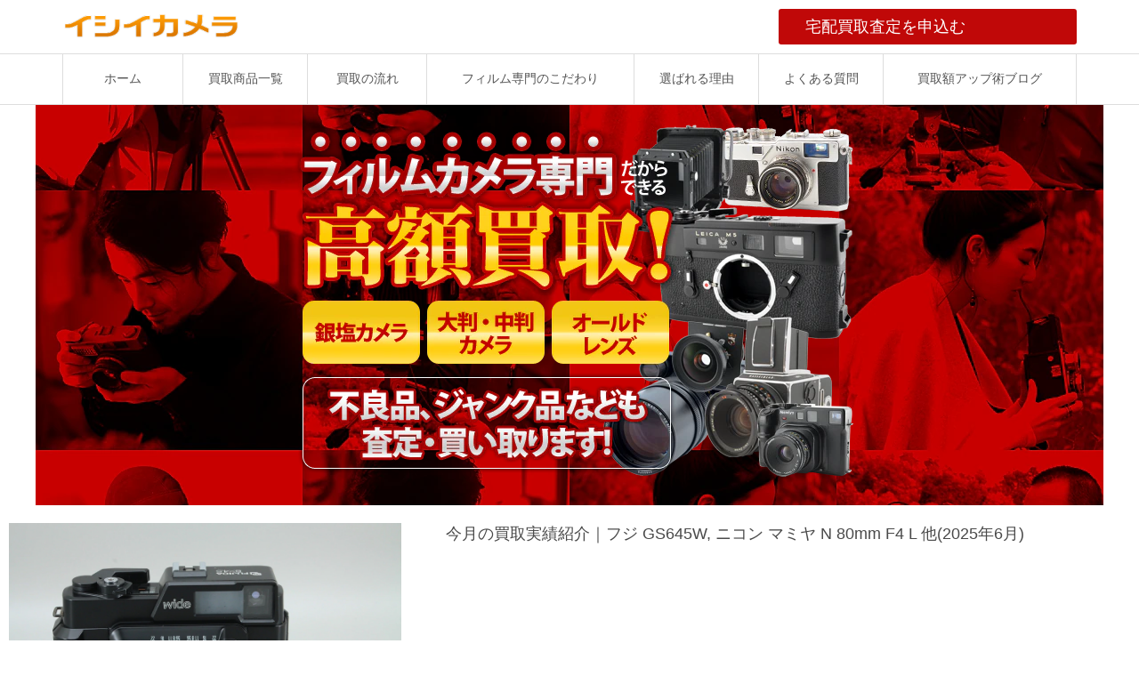

--- FILE ---
content_type: text/html; charset=utf-8
request_url: https://ishiicamera.com/__/tags/%E3%83%8B%E3%82%B3%E3%83%B3
body_size: 12596
content:
<!DOCTYPE html><html lang="ja"><head><meta charSet="utf-8"/><meta name="viewport" content="width=device-width"/><meta property="og:locale" content="ja_JP"/><meta property="og:type" content="article"/><meta property="og:title" content="ニコン"/><meta property="og:description" content=""/><meta property="og:site_name" content="イシイカメラ"/><meta property="twitter:card" content="summary_large_image"/><meta property="twitter:title" content="ニコン"/><meta property="twitter:description" content=""/><title>ニコン</title><meta name="description" content=""/><link rel="canonical" href="https://ishiicamera.com/__/tags/ニコン"/><meta property="og:url" content="https://ishiicamera.com/__/tags/ニコン"/><link rel="shortcut icon" type="image/x-icon" href="https://ferret-one.akamaized.net/images/5b0fa672256aa638de002365/original.x-icon?utime=1527752306"/><link href="https://ferret-one.akamaized.net/cms/website/build_20260129101508/css/theme/cms/navi/style.css" rel="stylesheet"/><link href="https://ferret-one.akamaized.net/cms/website/build_20260129101508/css/theme/cms/fo-base.css" rel="stylesheet"/><link href="https://ferret-one.akamaized.net/cms/website/build_20260129101508/css/font-awesome.min.css" rel="stylesheet"/><style class="colors-class-list"></style><link href="https://ferret-one.akamaized.net/cms/website/build_20260129101508/css/global.css" rel="stylesheet"/><link href="/__/custom_css/sites/c18050919468?utime=1769745971996" rel="stylesheet"/><link href="/__/custom_css/pages/5af2b93769ef174dfd00ec94?utime=1769745971996" rel="stylesheet"/><meta name="next-head-count" content="22"/><script data-nscript="beforeInteractive">(function(w,d,s,l,i){w[l]=w[l]||[];w[l].push({'gtm.start':
    new Date().getTime(),event:'gtm.js'});var f=d.getElementsByTagName(s)[0],
    j=d.createElement(s),dl=l!='dataLayer'?'&l='+l:'';j.async=true;j.src=
    '//www.googletagmanager.com/gtm.js?id='+i+dl;f.parentNode.insertBefore(j,f);
    })(window,document,'script','dataLayer','GTM-N6268B4');</script><link rel="preload" href="https://ferret-one.akamaized.net/cms/website/build_20260129101508/_next/static/css/3a2542541ae0a365.css" as="style"/><link rel="stylesheet" href="https://ferret-one.akamaized.net/cms/website/build_20260129101508/_next/static/css/3a2542541ae0a365.css" data-n-p=""/><link rel="preload" href="https://ferret-one.akamaized.net/cms/website/build_20260129101508/_next/static/css/86b167a98608df1a.css" as="style"/><link rel="stylesheet" href="https://ferret-one.akamaized.net/cms/website/build_20260129101508/_next/static/css/86b167a98608df1a.css" data-n-p=""/><noscript data-n-css=""></noscript><script defer="" nomodule="" src="https://ferret-one.akamaized.net/cms/website/build_20260129101508/_next/static/chunks/polyfills-c67a75d1b6f99dc8.js"></script><script src="https://ferret-one.akamaized.net/cms/website/build_20260129101508/javascripts/jquery-1.12.4.js" defer="" data-nscript="beforeInteractive"></script><script src="https://ferret-one.akamaized.net/cms/website/build_20260129101508/_next/static/chunks/webpack-cc182079b0884e42.js" defer=""></script><script src="https://ferret-one.akamaized.net/cms/website/build_20260129101508/_next/static/chunks/framework-79bce4a3a540b080.js" defer=""></script><script src="https://ferret-one.akamaized.net/cms/website/build_20260129101508/_next/static/chunks/main-f7336f9dc76502ff.js" defer=""></script><script src="https://ferret-one.akamaized.net/cms/website/build_20260129101508/_next/static/chunks/pages/_app-1c1efe28789e670d.js" defer=""></script><script src="https://ferret-one.akamaized.net/cms/website/build_20260129101508/_next/static/chunks/fec483df-e0f7afedb46a82ad.js" defer=""></script><script src="https://ferret-one.akamaized.net/cms/website/build_20260129101508/_next/static/chunks/1064-924f96e470c13a47.js" defer=""></script><script src="https://ferret-one.akamaized.net/cms/website/build_20260129101508/_next/static/chunks/1601-384935cec67d4297.js" defer=""></script><script src="https://ferret-one.akamaized.net/cms/website/build_20260129101508/_next/static/chunks/9257-a8076b1d1a5615f0.js" defer=""></script><script src="https://ferret-one.akamaized.net/cms/website/build_20260129101508/_next/static/chunks/131-01563986ccbef7bf.js" defer=""></script><script src="https://ferret-one.akamaized.net/cms/website/build_20260129101508/_next/static/chunks/6851-d41ff7c50bb325e6.js" defer=""></script><script src="https://ferret-one.akamaized.net/cms/website/build_20260129101508/_next/static/chunks/6915-fdceaa29a1ffee57.js" defer=""></script><script src="https://ferret-one.akamaized.net/cms/website/build_20260129101508/_next/static/chunks/7224-5cc81e69d876ceba.js" defer=""></script><script src="https://ferret-one.akamaized.net/cms/website/build_20260129101508/_next/static/chunks/7938-cdc0f7e993595372.js" defer=""></script><script src="https://ferret-one.akamaized.net/cms/website/build_20260129101508/_next/static/chunks/pages/website/%5BsiteName%5D/tags/%5BtagId%5D-9b62794f07462c45.js" defer=""></script><script src="https://ferret-one.akamaized.net/cms/website/build_20260129101508/_next/static/5XVlXHPDOpoRGVziUwRCa/_buildManifest.js" defer=""></script><script src="https://ferret-one.akamaized.net/cms/website/build_20260129101508/_next/static/5XVlXHPDOpoRGVziUwRCa/_ssgManifest.js" defer=""></script></head><body id="page-custom-css-id"><div id="__next" data-reactroot=""><noscript><iframe title="gtm" src="https://www.googletagmanager.com/ns.html?id=GTM-N6268B4" height="0" width="0" style="display:none;visibility:hidden"></iframe></noscript><div id="page-show" page_title="ホーム" form_page="false"></div><div id="page-analyse" data-id="5af2b93769ef174dfd00ec94" style="display:none"></div><div class="navi-002-01 two_row_sticky-navi__8HtZT"><header class="clearfix" role="banner" id="navigations" style="background-color:#FFFFFF;border:outset #FFFFFF 0px;width:100%;box-sizing:border-box"><div class="inner"><div class="navigation-cont clearfix"><div class="logo"><h1><a href="/"><img src="https://ferret-one.akamaized.net/images/5afa7b379229381d0000110c/original.png?utime=1526364983" alt="イシイカメラ" width="300" height="75"/></a></h1></div><div class="cont"><div class="row row-1"><div class="col col-1" style="background-color:#FFFFFF;padding:0px 0px 0px 0px"></div><div class="col col-2" style="background-color:#FFFFFF;padding:0px 0px 0px 0px"><div class="component component-1 button"><div class="button-cont right"><a href="/order" target="_self" class="right size-m red">宅配買取査定を申込む　　 　　　</a></div></div></div></div></div></div><nav class="main-menu navigation-hide-border navigation-font-family pc" style="font-family:;height:;min-height:;padding:;margin:;border:;overflow:;justify-content:"><ul class="clearfix"><li class="level-01"><a href="/index">ホーム</a></li><li class="level-01"><a href="/list">買取商品一覧</a></li><li class="level-01"><a href="/flow">買取の流れ</a></li><li class="level-01"><a href="/filmcamera">フィルム専門のこだわり</a></li><li class="level-01"><a href="/reason">選ばれる理由</a></li><li class="level-01"><a href="/faq">よくある質問</a></li><li class="level-01"><a href="/blog">買取額アップ術ブログ</a></li></ul></nav></div></header></div><div class="clearfix theme-fo-base v2-0 no-breadcrumbs" id="fo-base"><div class="main-visual" style="background-image:url(https://ferret-one.akamaized.net/images/5b02c566014c8e04f200b2e7/original.png?utime=1526908262);background-repeat:repeat-y;padding:0px 0px 0px 0px;min-height:300px;background-size:auto"><div class="overlay"></div><div class="clearfix main-visual-content"><div class="row row-1" style="padding:0px 0px 0px 0px"><div class="col col-1" style="width:100%"><div class="component component-1 image resizeable-comp align-center" style="padding:10px 0px 10px 0px;text-align:center"><img loading="lazy" id="" src="https://ferret-one.akamaized.net/images/5afba20d014c8e3aa5000a2f/original.png?utime=1526440461" alt="フィルムカメラ専門だからできる高額買取!銀塩カメラ、大判・中判カメラ、オールドレンズ、不良品、ジャンク品なども買い取ります!" class="" style="width:640px;border-radius:0;max-width:100%" height="400" width="640" role="presentation"/></div></div></div></div></div><div class="wrapper clearfix none page-5af2b93769ef174dfd00ec94"><div class="contents"><div class="entry-list tag-preview styles_preview__H7Kl8"><article itemscope="" itemType="https://schema.org/Article"><div class="article-thumbnail"><a href="/blog/zisseki202506"><img loading="lazy" id="" src="https://ferret-one.akamaized.net/images/687b956b36c9f760d604430e/large.jpeg?utime=1752929643" alt="" class="" height="1066" width="1600" role="presentation"/></a></div><div class="article-cont"><h2 class="article-title" itemProp="headline"><a href="/blog/zisseki202506">今月の買取実績紹介｜フジ GS645W, ニコン マミヤ N 80mm F4 L 他(2025年6月)</a></h2><div class="article-meta-info"><p class="tag-lists clearfix"><a href="/__/tags/%E4%B8%AD%E5%88%A4" class="article-tags">中判</a><a href="/__/tags/%E3%83%8B%E3%82%B3%E3%83%B3" class="article-tags">ニコン</a><a href="/__/tags/%E3%83%95%E3%82%B8%E3%83%95%E3%82%A3%E3%83%AB%E3%83%A0" class="article-tags">フジフィルム</a><a href="/__/tags/%E5%A4%A7%E5%88%A4%E3%83%AC%E3%83%B3%E3%82%BA" class="article-tags">大判レンズ</a><a href="/__/tags/%E3%83%9E%E3%83%9F%E3%83%A4" class="article-tags">マミヤ</a></p><span class="post-date"><time dateTime="2025-07-19T14:01:58.615Z" itemProp="datePublished">2025-07-19 14:01</time></span><span class="article-author">著者：Akihiko Suda</span></div></div></article><article itemscope="" itemType="https://schema.org/Article"><div class="article-thumbnail"><a href="/blog/zisseki202501"><img loading="lazy" id="" src="https://ferret-one.akamaized.net/images/67b5ca4c0af79b07a2e2b18b/large.jpeg?utime=1739967052" alt="" class="" height="1066" width="1600" role="presentation"/></a></div><div class="article-cont"><h2 class="article-title" itemProp="headline"><a href="/blog/zisseki202501">今月の買取実績紹介｜ニコン FM3A, マミヤ 645 PRO 他(2025年1月)</a></h2><div class="article-meta-info"><p class="tag-lists clearfix"><a href="/__/tags/%E4%B8%AD%E5%88%A4" class="article-tags">中判</a><a href="/__/tags/%E3%83%8F%E3%83%83%E3%82%BB%E3%83%AB%E3%83%96%E3%83%A9%E3%83%83%E3%83%89" class="article-tags">ハッセルブラッド</a><a href="/__/tags/%E3%83%8B%E3%82%B3%E3%83%B3" class="article-tags">ニコン</a><a href="/__/tags/%E3%82%AD%E3%83%A3%E3%83%8E%E3%83%B3" class="article-tags">キャノン</a><a href="/__/tags/%E3%82%B3%E3%83%B3%E3%83%91%E3%82%AF%E3%83%88%E3%82%AB%E3%83%A1%E3%83%A9" class="article-tags">コンパクトカメラ</a><a href="/__/tags/%E4%B8%80%E7%9C%BC%E3%83%AC%E3%83%95%E3%83%95%E3%82%A3%E3%83%AB%E3%83%A0%E3%82%AB%E3%83%A1%E3%83%A9" class="article-tags">一眼レフフィルムカメラ</a><a href="/__/tags/%E3%83%9E%E3%83%9F%E3%83%A4" class="article-tags">マミヤ</a><a href="/__/tags/%E3%83%9F%E3%83%8E%E3%83%AB%E3%82%BF" class="article-tags">ミノルタ</a></p><span class="post-date"><time dateTime="2025-02-19T06:41:20.000Z" itemProp="datePublished">2025-02-19 06:41</time></span><span class="article-author">著者：Akihiko Suda</span></div></div></article><article itemscope="" itemType="https://schema.org/Article"><div class="article-thumbnail"><a href="/blog/zisseki202410"><img loading="lazy" id="" src="https://ferret-one.akamaized.net/images/6734718cbc9a26381189038a/large.jpeg?utime=1731490188" alt="" class="" height="1066" width="1600" role="presentation"/></a></div><div class="article-cont"><h2 class="article-title" itemProp="headline"><a href="/blog/zisseki202410">今月の買取実績紹介｜マミヤRZ67アクセサリー, フェーズワン デジタルバック他(2024年10月)</a></h2><div class="article-meta-info"><p class="tag-lists clearfix"><a href="/__/tags/%E4%B8%AD%E5%88%A4" class="article-tags">中判</a><a href="/__/tags/%E3%83%8B%E3%82%B3%E3%83%B3" class="article-tags">ニコン</a><a href="/__/tags/%E5%A4%A7%E5%88%A4%E3%83%AC%E3%83%B3%E3%82%BA" class="article-tags">大判レンズ</a><a href="/__/tags/%E3%83%9E%E3%83%9F%E3%83%A4" class="article-tags">マミヤ</a></p><span class="post-date"><time dateTime="2024-11-13T10:40:08.659Z" itemProp="datePublished">2024-11-13 10:40</time></span><span class="article-author">著者：Akihiko Suda</span></div></div></article><article itemscope="" itemType="https://schema.org/Article"><div class="article-thumbnail"><a href="/blog/zisseki202407"><img loading="lazy" id="" src="https://ferret-one.akamaized.net/images/66c082dc9d583855102164af/large.jpeg?utime=1723892444" alt="" class="" height="1066" width="1600" role="presentation"/></a></div><div class="article-cont"><h2 class="article-title" itemProp="headline"><a href="/blog/zisseki202407">今月の買取実績紹介｜ニコン F6, ホースマン45FA 他(2024年7月)</a></h2><div class="article-meta-info"><p class="tag-lists clearfix"><a href="/__/tags/%E4%B8%AD%E5%88%A4" class="article-tags">中判</a><a href="/__/tags/%E5%A4%A7%E5%88%A4" class="article-tags">大判</a><a href="/__/tags/%E3%83%8B%E3%82%B3%E3%83%B3" class="article-tags">ニコン</a><a href="/__/tags/%E5%A4%A7%E5%88%A4%E3%83%AC%E3%83%B3%E3%82%BA" class="article-tags">大判レンズ</a><a href="/__/tags/%E4%B8%80%E7%9C%BC%E3%83%AC%E3%83%95%E3%83%95%E3%82%A3%E3%83%AB%E3%83%A0%E3%82%AB%E3%83%A1%E3%83%A9" class="article-tags">一眼レフフィルムカメラ</a><a href="/__/tags/%E3%83%9E%E3%83%9F%E3%83%A4" class="article-tags">マミヤ</a><a href="/__/tags/%E3%83%96%E3%83%AD%E3%83%8B%E3%82%AB" class="article-tags">ブロニカ</a><a href="/__/tags/%E3%83%9B%E3%83%BC%E3%82%B9%E3%83%9E%E3%83%B3" class="article-tags">ホースマン</a></p><span class="post-date"><time dateTime="2024-08-19T11:54:16.917Z" itemProp="datePublished">2024-08-19 11:54</time></span><span class="article-author">著者：Akihiko Suda</span></div></div></article><article itemscope="" itemType="https://schema.org/Article"><div class="article-thumbnail"><a href="/blog/nikon/f6"><img loading="lazy" id="" src="https://ferret-one.akamaized.net/images/5b4b43e5979afc7eba000e9b/large.jpeg?utime=1531659237" alt="" class="" height="680" width="1024" role="presentation"/></a></div><div class="article-cont"><h2 class="article-title" itemProp="headline"><a href="/blog/nikon/f6">ニコン F6｜生産終了に伴い買取価格は上昇基調。フィルム一眼フラッグシップ</a></h2><div class="article-meta-info"><p class="tag-lists clearfix"><a href="/__/tags/%E3%83%8B%E3%82%B3%E3%83%B3" class="article-tags">ニコン</a><a href="/__/tags/%E4%B8%80%E7%9C%BC%E3%83%AC%E3%83%95%E3%83%95%E3%82%A3%E3%83%AB%E3%83%A0%E3%82%AB%E3%83%A1%E3%83%A9" class="article-tags">一眼レフフィルムカメラ</a></p><span class="post-date"><time dateTime="2024-07-29T14:22:38.777Z" itemProp="datePublished">2024-07-29 14:22</time></span><span class="article-author">著者：Akihiko Suda</span></div></div></article><article itemscope="" itemType="https://schema.org/Article"><div class="article-thumbnail"><a href="/blog/nikon/28ti"><img loading="lazy" id="" src="https://ferret-one.akamaized.net/images/5bb23566979afc148d004a96/large.jpeg?utime=1538405734" alt="" class="" height="680" width="1024" role="presentation"/></a></div><div class="article-cont"><h2 class="article-title" itemProp="headline"><a href="/blog/nikon/28ti">ニコン 28 Ti｜35 Tiと同様に買取価格上昇中のコンパクト </a></h2><div class="article-meta-info"><p class="tag-lists clearfix"><a href="/__/tags/%E3%83%8B%E3%82%B3%E3%83%B3" class="article-tags">ニコン</a><a href="/__/tags/%E3%82%B3%E3%83%B3%E3%83%91%E3%82%AF%E3%83%88%E3%82%AB%E3%83%A1%E3%83%A9" class="article-tags">コンパクトカメラ</a></p><span class="post-date"><time dateTime="2024-07-29T14:08:13.427Z" itemProp="datePublished">2024-07-29 14:08</time></span><span class="article-author">著者：Akihiko Suda</span></div></div></article><article itemscope="" itemType="https://schema.org/Article"><div class="article-thumbnail"><a href="/blog/nikon/nikonos_rs"><img loading="lazy" id="" src="https://ferret-one.akamaized.net/images/5cd3fb3b979afc6881000f5f/large.jpeg?utime=1557396283" alt="" class="" height="680" width="1024" role="presentation"/></a></div><div class="article-cont"><h2 class="article-title" itemProp="headline"><a href="/blog/nikon/nikonos_rs">ニコン ニコノス RS｜一部レンズは高額買取、ボディはそこそこ</a></h2><div class="article-meta-info"><p class="tag-lists clearfix"><a href="/__/tags/%E3%83%8B%E3%82%B3%E3%83%B3" class="article-tags">ニコン</a><a href="/__/tags/%E4%B8%80%E7%9C%BC%E3%83%AC%E3%83%95%E3%83%95%E3%82%A3%E3%83%AB%E3%83%A0%E3%82%AB%E3%83%A1%E3%83%A9" class="article-tags">一眼レフフィルムカメラ</a><a href="/__/tags/35mm" class="article-tags">35mm</a></p><span class="post-date"><time dateTime="2024-07-29T11:11:26.050Z" itemProp="datePublished">2024-07-29 11:11</time></span><span class="article-author">著者：Akihiko Suda</span></div></div></article><article itemscope="" itemType="https://schema.org/Article"><div class="article-thumbnail"><a href="/blog/nikon/f3"><img loading="lazy" id="" src="https://ferret-one.akamaized.net/images/5bd7ca925b3a435e2000a9d7/large.jpeg?utime=1540868754" alt="" class="" height="680" width="1024" role="presentation"/></a></div><div class="article-cont"><h2 class="article-title" itemProp="headline"><a href="/blog/nikon/f3">ニコン F3シリーズ (F3HP、F3P、F3T 他)｜買取相場は上昇中</a></h2><div class="article-meta-info"><p class="tag-lists clearfix"><a href="/__/tags/%E3%83%8B%E3%82%B3%E3%83%B3" class="article-tags">ニコン</a><a href="/__/tags/%E4%B8%80%E7%9C%BC%E3%83%AC%E3%83%95%E3%83%95%E3%82%A3%E3%83%AB%E3%83%A0%E3%82%AB%E3%83%A1%E3%83%A9" class="article-tags">一眼レフフィルムカメラ</a></p><span class="post-date"><time dateTime="2024-07-29T05:32:14.559Z" itemProp="datePublished">2024-07-29 05:32</time></span><span class="article-author">著者：Akihiko Suda</span></div></div></article><article itemscope="" itemType="https://schema.org/Article"><div class="article-thumbnail"><a href="/blog/nikon/35ti"><img loading="lazy" id="" src="https://ferret-one.akamaized.net/images/5b1d1acd92293871ea0060f2/large.jpeg?utime=1528634061" alt="" class="" height="1296" width="1936" role="presentation"/></a></div><div class="article-cont"><h2 class="article-title" itemProp="headline"><a href="/blog/nikon/35ti">ニコン 35 Ti｜買取価格上昇中！ニコンの高級コンパクトカメラ</a></h2><div class="article-meta-info"><p class="tag-lists clearfix"><a href="/__/tags/%E3%83%8B%E3%82%B3%E3%83%B3" class="article-tags">ニコン</a><a href="/__/tags/%E3%82%B3%E3%83%B3%E3%83%91%E3%82%AF%E3%83%88%E3%82%AB%E3%83%A1%E3%83%A9" class="article-tags">コンパクトカメラ</a></p><span class="post-date"><time dateTime="2024-07-29T05:08:43.977Z" itemProp="datePublished">2024-07-29 05:08</time></span><span class="article-author">著者：Akihiko Suda</span></div></div></article><article itemscope="" itemType="https://schema.org/Article"><div class="article-thumbnail"><a href="/blog/nikon/fm3a"><img loading="lazy" id="" src="https://ferret-one.akamaized.net/images/5b4c12317f0ebd14fe0085d9/large.jpeg?utime=1531712049" alt="" class="" height="680" width="1024" role="presentation"/></a></div><div class="article-cont"><h2 class="article-title" itemProp="headline"><a href="/blog/nikon/fm3a">ニコン FM3A｜買取価格はやや上昇。ニコン最後のマニュアルフォーカス機</a></h2><div class="article-meta-info"><p class="tag-lists clearfix"><a href="/__/tags/%E3%83%8B%E3%82%B3%E3%83%B3" class="article-tags">ニコン</a><a href="/__/tags/%E4%B8%80%E7%9C%BC%E3%83%AC%E3%83%95%E3%83%95%E3%82%A3%E3%83%AB%E3%83%A0%E3%82%AB%E3%83%A1%E3%83%A9" class="article-tags">一眼レフフィルムカメラ</a></p><span class="post-date"><time dateTime="2024-07-29T04:26:24.020Z" itemProp="datePublished">2024-07-29 04:26</time></span><span class="article-author">著者：Akihiko Suda</span></div></div></article><div class="row"><div class="col-md-12"><div class="text-center"><nav><ul class="pagination"><li class="page active"><a>1</a></li><li class="page"><a href="/__/tags/%E3%83%8B%E3%82%B3%E3%83%B3?page=2">2</a></li><li class="page"><a href="/__/tags/%E3%83%8B%E3%82%B3%E3%83%B3?page=3">3</a></li><li class="page"><a href="/__/tags/%E3%83%8B%E3%82%B3%E3%83%B3?page=4">4</a></li><li class="next_page"><a href="/__/tags/%E3%83%8B%E3%82%B3%E3%83%B3?page=2">&gt;</a></li><li class="last"><a href="/__/tags/%E3%83%8B%E3%82%B3%E3%83%B3?page=4">&gt;&gt;</a></li></ul></nav></div></div></div></div></div></div><div class="foot" style="background-color:#000000"><div class="foot-cont"><div class="row row-1"><div class="col col-1" style="width:100%"><div class="component component-1 text text-align-left" style="overflow-wrap:break-word"><em class="strong">【メニュー】</em></div><div class="component component-2 list horizontal none"><ul style="overflow-wrap:break-word"><li><a href="/index" target="_self">ホーム</a></li><li><a href="/list" target="_self">買取商品一覧</a></li><li><a href="/flow" target="_self">買取の流れ</a></li><li><a href="/filmcamera" target="_self">フィルム専門のこだわり</a></li><li><a href="/reason" target="_self">選ばれる理由</a></li><li><a href="/faq" target="_self">よくある質問</a></li><li><a href="/blog" target="_self">買取額アップ術ブログ</a></li></ul></div><div class="component component-3 list horizontal none" style="padding:0px 0px 0px 0px"><ul style="overflow-wrap:break-word"><li><a href="/company" target="_self">運営会社</a></li><li><a href="/company" target="_self">特定商取引法</a></li><li><a href="/privacypolicy" target="_self">プライバシーポリシー</a></li><li><a href="/disclaimer" target="_self">利用規約</a></li></ul></div><div class="component component-4 text text-align-left" style="padding:20px 0px 0px 0px;overflow-wrap:break-word"><em class="strong">【メーカー別買取商品例】</em></div><div class="component component-5 list horizontal none"><ul style="overflow-wrap:break-word"><li><a href="/leica" target="_self">ライカ Leica</a></li><li><a href="/hasselblad" target="_self">ハッセルブラッド Hasselblad</a></li><li><a href="/nikon" target="_self">ニコン Nikon</a></li><li><a href="/canon" target="_self">キャノン Canon</a></li><li><a href="/contax" target="_self">コンタックス Contax</a></li><li><a href="/pentax" target="_self">ペンタックス Pentax</a></li><li><a href="/fujifilm" target="_self">フジフィルム Fujifilm</a></li><li><a href="/mamiya" target="_self">マミヤ Mamiya</a></li><li><a href="/rolleiflex" target="_self">ローライフレックス Rollei</a></li><li><a href="/minolta" target="_self">ミノルタ Minolta</a></li><li><a href="/olympus" target="_self">オリンパス Olympus</a></li><li><a href="/bronica" target="_self">ブロニカ Bronica</a></li><li><a href="/ricoh" target="_self">リコー Ricoh</a></li><li><a href="/voigtlander" target="_self">フォクトレンダー Voigtlander</a></li><li><a href="/zeiss" target="_self">カールツァイス Carl Zeiss</a></li><li><a href="/schneider" target="_self">シュナイダー Schneider</a></li><li><a href="/linhof" target="_self">リンホフ Linhof</a></li><li><a href="/toyo" target="_self">トヨ Toyo</a></li><li><a href="/wista" target="_self">ウィスタ Wista</a></li><li><a href="/sigma" target="_self">シグマ Sigma</a></li><li><a href="/tamron" target="_self">タムロン Tamron</a></li><li><a href="/tokina" target="_self">トキナー Tokina</a></li><li><a href="/others" target="_self">その他 Others</a></li></ul></div></div></div><div class="row row-2"><div class="col col-1"><div class="component component-1 border"><hr class="type03 border-margin-small"/></div></div></div><div class="row row-3" style="padding:0px 0px 0px 0px"><div class="col col-1" style="width:50%"><div class="component component-1 text text-align-center" style="overflow-wrap:break-word"><span class="font-size-11px">フィルムカメラ、大判・中判カメラ、オールドレンズ買取専門</span><br /><em class="strong font-size-28px">イシイカメラ</em><br /><span class="font-size-12px">古物商許可証番号　東京都公安委員会 第302181407774号<br /></span></div></div><div class="col col-2" style="width:50%"><div class="component component-1 text text-align-center" style="padding:0px 0px 0px 0px;overflow-wrap:break-word"><span class="font-size-12px">＜ 買取査定のお申込み、ご相談などは &gt;</span><em class="strong"> </em><span class="font-size-12px"><br /> フリーダイヤル： </span><em class="font-size-28px strong">0120-987-968</em><span class="font-size-12px"><br /></span><em class="font-size-12px strong strong"> </em><span class="font-size-12px">電話受付時間【10:00～19:00】<br /></span></div></div></div><div class="row row-4"><div class="col col-1"><div class="component component-1 border"><hr class="type03 border-margin-small"/></div></div></div></div><div class="foot-copyright"><p>© Ishii Camera all rights reserved.</p></div></div></div></div><script id="__NEXT_DATA__" type="application/json">{"props":{"pageProps":{"useTemplate":false,"site":{"_id":"5af2b919922938243e003eaa","name":"c18050919468","title":"イシイカメラ","public_powered_link":false,"theme":{"_id":"58b4cf57256aa667ab000000","color":"FFFFFF","name":"fo-base","display_name":"ferretOneBase","image_content_type":"image/png","image_file_size":"613048","image_fingerprint":"","status":true,"updated_at":"2020-11-05T01:49:34.534Z","created_at":"2017-02-28T01:16:07.730Z","is_sub_theme":false,"is_admin_theme":false,"theme_type":"","site_type_id":"undefined","description":""},"cms_ver":"v2-0","semantic_html":false,"use_theme_navi_css":true,"js_script_enable":false,"google_tagmanager_id":"GTM-N6268B4","show_top_breadcrumb":false,"favicon_id":"5b0fa672256aa638de002364","public_with_test_mode":false,"access_tracking":true,"rss_feed":"","domain":"ishiicamera.com","google_webmaster_content":"YPiINyLI1Bfa5-WeDuQqZMCWQhmtMai-JNZqmx81V2g","allow_sanitize":true,"cert":{"_id":"5b1264989229382fb10050d9","status":"free_cert","expires_at":"2026-03-17T15:00:00.000Z","current_domain":"ishiicamera.com","updated_at":"2025-12-18T17:08:24.162Z","created_at":"2018-06-02T09:34:38.481Z","use_sans":false},"ad_storage":false,"analytics_storage":false},"page":{"_id":"5af2b93769ef174dfd00ec94","name":"ホーム","base_design_id":"63f3150fbc78e60032f18b21","sidebar_position":"none","path":"/index","use_created_at_list":true},"layoutElements":{"navi":{"_id":"6036420840f30914337112bc","_type":"NaviElement","brand_title_font_weight_bold":true,"brand_title_color":"000000","use_brand_logo":true,"show_navi":true,"font_type":"","sass_str":".navi, .navi-001-01, .navi-002-01 {\n  /* sample */\n}\n","bg_color":"FFFFFF","bg_image_id":null,"bg_position":null,"border_color":"FFFFFF","border_width":0,"brand_title":null,"business_time":null,"created_at":"2017-02-28T09:58:05.503Z","fix_navi":true,"hide_border":false,"klass":null,"logo_id":"5afa7b379229381d0000110b","logo_link":null,"margin_bottom":null,"margin_left":null,"margin_right":null,"margin_top":null,"no_bg_image":false,"old_style":false,"phone_number":null,"updated_at":"2024-05-15T10:05:46.317Z","brand_title_font_size":"medium","rows_count":"2","menu_items_count":"8","bg_repeat":null,"border_style":"outset","rows":[{"_id":"58b549ad014c8e3ea10003fc","_type":"Row","sass_str":".row {\n  /* sample */\n}\n","background_src":null,"bg_color":null,"bg_image_id":null,"bg_position":null,"bg_repeat":null,"block_group":null,"border_color":null,"border_style":null,"border_width":null,"created_at":"2017-02-28T09:58:05.503Z","invisible":false,"klass":null,"margin_bottom":null,"margin_left":null,"margin_right":null,"margin_top":null,"mobile_reverse_order":false,"no_bg_image":false,"updated_at":"2017-02-28T09:58:05.503Z","columns":[{"_id":"58b549ad014c8e3ea10003fd","sass_str":".col {\n  /* sample */\n}\n","_type":"Column","background_src":null,"bg_color":"FFFFFF","bg_image_id":null,"bg_position":null,"bg_repeat":null,"border_color":null,"border_style":null,"border_width":null,"created_at":"2017-02-28T09:58:05.503Z","klass":null,"margin_bottom":0,"margin_left":0,"margin_right":0,"margin_top":null,"no_bg_image":false,"updated_at":"2017-02-28T09:58:05.503Z","width_percent":null},{"_id":"58b549ad014c8e3ea10003fe","sass_str":".col {\n  /* sample */\n}\n","_type":"Column","background_src":null,"bg_color":"FFFFFF","bg_image_id":null,"bg_position":null,"bg_repeat":null,"border_color":null,"border_style":null,"border_width":null,"created_at":"2017-02-28T09:58:05.503Z","klass":null,"margin_bottom":0,"margin_left":0,"margin_right":0,"margin_top":null,"no_bg_image":false,"updated_at":"2017-02-28T09:58:05.503Z","width_percent":null,"components":[{"_id":"9b1a7872174f6c329b9aa621","_type":"ButtonComponent","sass_str":".component.button {\n  /* sample */\n}\n","actiontype":"click","align":"left","background_src":null,"bg_color":"","bg_image_id":null,"bg_position":"","bg_repeat":null,"border_color":"","border_style":null,"border_width":null,"button_color":"red","button_color_customize":null,"button_link":null,"button_position":"right","button_size":"medium","button_text":"宅配買取査定を申込む　　 　　　","color":null,"component_control":null,"content":null,"created_at":"2018-05-19T09:47:17.575Z","event":"","font_size":null,"font_weight":null,"invisible":false,"klass":"","label":"","lp_cta":false,"margin_bottom":null,"margin_left":null,"margin_right":null,"margin_top":null,"no_bg_image":false,"updated_at":"2018-05-16T11:40:25.829Z","link":{"_id":"6036420840f3091433711223","open_target":"_self","article_id":null,"blog_id":null,"download_link":"","heading_component_id":"","heading_element_id":null,"no_follow":false,"page_id":"5af2b93469ef174dfd00ebce","title":"買取査定申込み","url":"/order"},"mobile_component":{"_id":"587d9e8934e7850206cdb4ec","_type":"ButtonComponent","sass_str":".component.button {\n  /* sample */\n}\n","actiontype":"click","align":"left","background_src":null,"bg_color":"","bg_image_id":null,"bg_position":"","bg_repeat":null,"border_color":"","border_style":null,"border_width":null,"button_color":"red","button_color_customize":null,"button_link":null,"button_position":"center","button_size":"medium","button_text":"　　宅配買取査定を申込む　　","color":null,"component_control":null,"content":null,"created_at":"2018-05-19T09:47:17.575Z","event":"","font_size":null,"font_weight":null,"invisible":false,"klass":"","label":"","lp_cta":false,"margin_bottom":null,"margin_left":null,"margin_right":null,"margin_top":null,"no_bg_image":false,"updated_at":"2018-05-16T11:40:25.829Z","link":{"_id":"6036420840f3091433711223","open_target":"_self","article_id":null,"blog_id":null,"download_link":"","heading_component_id":"","heading_element_id":null,"no_follow":false,"page_id":"5af2b93469ef174dfd00ebce","title":"買取査定申込み","url":"/order"}}}]}]}]},"header":{"_id":"56a5cd8f69702d02200d0500","bg_media_type":"image","bg_video_url":"","is_bg_video_mute_sound":true,"bg_video_fit_location":50,"bg_sp_image_position":"","bg_overlay_image_pattern":"bg_overlay_pattern_none","title_font_weight_bold":true,"title_color":"000000","sub_title_color":"000000","sass_str":".header, .main-visual {\n  /* sample */\n}\n","_type":"HeaderElement","attachment_id":null,"attachment_ids":[],"background_image_ids":[],"bg_color":"","bg_image_id":"5b02c566014c8e04f200b2e6","bg_position":null,"bg_repeat":"repeat-y","bg_sp_image_id":null,"bg_sp_image_repeat":null,"bg_texture_overlay_opacity":null,"bg_video_fit":"iframe-wrapper","border_color":"","border_style":null,"border_width":null,"created_at":"2016-01-25T07:23:59.115Z","is_bg_video_repeat":false,"klass":"","margin_bottom":0,"margin_left":null,"margin_right":null,"margin_top":0,"min_height":"300px","mobile_min_height":null,"no_bg_image":false,"old_style":false,"overlay_color":null,"overlay_opacity":null,"show_header":null,"sub_title":null,"sub_title_font_size":"small","sub_title_font_weight_bold":false,"title":null,"title_font_size":"medium","updated_at":"2024-06-28T15:27:56.271Z","use_sp_image":false,"rows":[{"_id":"56a5cd8f69702d02200f0500","_type":"Row","sass_str":".row {\n  /* sample */\n}\n","background_src":null,"bg_color":null,"bg_image_id":null,"bg_position":null,"bg_repeat":null,"block_group":null,"border_color":null,"border_style":null,"border_width":null,"created_at":"2016-01-25T07:23:59.115Z","invisible":false,"klass":"","margin_bottom":null,"margin_left":0,"margin_right":null,"margin_top":null,"mobile_reverse_order":false,"no_bg_image":false,"updated_at":"2024-06-28T15:27:56.270Z","isShadowed":false,"lp_cta":false,"columns":[{"_id":"56a5cd8f69702d0220110500","sass_str":".col {\n  /* sample */\n}\n","_type":"Column","background_src":null,"bg_color":null,"bg_image_id":null,"bg_position":null,"bg_repeat":null,"border_color":null,"border_style":null,"border_width":null,"created_at":"2016-01-25T07:23:59.115Z","klass":null,"margin_bottom":null,"margin_left":null,"margin_right":null,"margin_top":null,"no_bg_image":false,"updated_at":"2024-06-28T15:27:56.270Z","width_percent":100,"isShadowed":false,"lp_cta":false,"components":[{"_id":"5909c6f5cb5b3cfaa9f48865","fullsize":false,"sass_str":".component.image {\n  /* sample */\n}\n","_type":"ImageComponent","actiontype":"click","align":"center","alt":"フィルムカメラ専門だからできる高額買取!銀塩カメラ、大判・中判カメラ、オールドレンズ、不良品、ジャンク品なども買い取ります!","amana_attachment_id":null,"anchor_link":null,"attachment_id":"5afba20d014c8e3aa5000a2e","background_src":null,"bg_attachment_id":null,"bg_color":"","bg_image_id":null,"bg_position":"","bg_repeat":null,"border_color":"","border_radius":"0","border_style":null,"border_width":null,"component_control":null,"content":null,"created_at":"2018-05-16T03:15:55.671Z","default_image":null,"event":"","height":"auto","image_type":"image/png","img_version":"original","invisible":false,"klass":"","label":"","link_to_separate_window":false,"lp_cta":false,"margin_bottom":10,"margin_left":null,"margin_right":null,"margin_top":10,"no_bg_image":false,"pixta_attachment_id":null,"resized_image_content_type":null,"resized_image_file_name":null,"resized_image_file_size":null,"resized_image_fingerprint":null,"resized_image_id":"5afba20d014c8e3aa5000a2f","resized_image_updated_at":null,"updated_at":"2020-03-18T13:33:51.635Z","width":640,"link":{"_id":"60c9d516ba76b615b5396c03","open_target":"_self","article_id":null,"blog_id":null,"download_link":null,"heading_component_id":"","heading_element_id":null,"no_follow":false,"page_id":null,"title":"","url":""}}]}]}]},"footer":{"_id":"6036420840f30914337112bb","_type":"FooterElement","template":"# %{{trademark}}\n","sass_str":".foot {\n  /* sample */\n}\n","bg_color":"000000","bg_image_id":null,"bg_position":null,"border_color":null,"border_width":null,"copyright":"© Ishii Camera all rights reserved.","created_at":"2017-02-28T09:58:05.505Z","klass":null,"margin_bottom":null,"margin_left":null,"margin_right":null,"margin_top":null,"no_bg_image":false,"trademark":null,"updated_at":"2021-02-24T12:06:36.688Z","bg_repeat":null,"border_style":null,"rows":[{"_id":"3076abfd157f54754fec0391","_type":"Row","sass_str":".row {\n  /* sample */\n}\n","background_src":null,"bg_color":null,"bg_image_id":null,"bg_position":null,"bg_repeat":null,"block_group":null,"border_color":null,"border_style":null,"border_width":null,"created_at":"2018-05-17T10:37:25.867Z","invisible":false,"klass":null,"margin_bottom":null,"margin_left":null,"margin_right":null,"margin_top":null,"mobile_reverse_order":false,"no_bg_image":false,"updated_at":"2018-05-17T10:37:25.867Z","columns":[{"_id":"a921a216c082c0bff96ec909","sass_str":".col {\n  /* sample */\n}\n","_type":"Column","background_src":null,"bg_color":null,"bg_image_id":null,"bg_position":null,"bg_repeat":null,"border_color":null,"border_style":null,"border_width":null,"created_at":"2018-05-17T10:37:25.866Z","klass":null,"margin_bottom":null,"margin_left":null,"margin_right":null,"margin_top":null,"no_bg_image":false,"updated_at":"2018-05-17T10:37:25.866Z","width_percent":100,"components":[{"_id":"0ac4df3a3f77d537be421eb2","_type":"TextComponent","color":"black","sass_str":".component.text {\n  /* sample */\n}\n","align":"left","background_src":null,"bg_color":"","bg_image_id":null,"bg_position":"","bg_repeat":null,"border_color":"","border_style":null,"border_width":null,"class_color":"","class_name":null,"component_control":null,"content":"\u003cem class=\"strong\"\u003e【メニュー】\u003c/em\u003e","created_at":"2018-05-19T14:55:40.348Z","invisible":false,"klass":"","margin_bottom":null,"margin_left":null,"margin_right":null,"margin_top":null,"markdown_html":null,"mode":"rich_text","no_bg_image":false,"text_position":"left","updated_at":"2018-05-17T10:37:25.866Z"},{"_id":"c90648b03200e4264d5f2948","_type":"ListComponent","sass_str":".component.list {\n  /* sample */\n}\n","show_arrangement":true,"align":"left","arrangement":"horizontal","background_src":null,"bg_color":"","bg_image_id":null,"bg_position":"","bg_repeat":null,"border_color":"","border_style":null,"border_width":null,"color":null,"component_control":null,"content":"\u003cp style=\"text-align: left;\"\u003e\u003cspan style=\"font-size:12px;\"\u003e\u003ca data-hu-actiontype=\"\" data-hu-event=\"\" data-hu-label=\"\" href=\"#5af2b93769ef174dfd00ec94-b2cb4f056ab38bb13bc48a58\" target=\"_self\"\u003eホーム\u003c/a\u003e　\u003c/span\u003e\u003cspan style=\"font-size:12px;\"\u003e\u003ca data-hu-actiontype=\"\" data-hu-event=\"\" data-hu-label=\"\" href=\"#5af2b93769ef174dfd00ec94-b2cb4f056ab38bb13bc48a58\" target=\"_self\"\u003eフィルム専門の理由\u003c/a\u003e　\u003c/span\u003e\u003cspan style=\"font-size:12px;\"\u003e\u003ca data-hu-actiontype=\"\" data-hu-event=\"\" data-hu-label=\"\" href=\"#5af2b93769ef174dfd00ec94-b2cb4f056ab38bb13bc48a58\" target=\"_self\"\u003e買取の流れ\u003c/a\u003e　\u003c/span\u003e\u003cspan style=\"font-size:12px;\"\u003e\u003ca data-hu-actiontype=\"\" data-hu-event=\"\" data-hu-label=\"\" href=\"#5af2b93769ef174dfd00ec94-b2cb4f056ab38bb13bc48a58\" target=\"_self\"\u003e買取商品一覧\u003c/a\u003e　\u003c/span\u003e\u003cspan style=\"font-size:12px;\"\u003e\u003ca data-hu-actiontype=\"\" data-hu-event=\"\" data-hu-label=\"\" href=\"#5af2b93769ef174dfd00ec94-b2cb4f056ab38bb13bc48a58\" target=\"_self\"\u003eよくある質問\u003c/a\u003e\u003c/span\u003e\u003c/p\u003e\n","created_at":"2018-05-17T10:37:25.866Z","klass":"","list_style_type":"none","margin_bottom":null,"margin_left":null,"margin_right":null,"margin_top":null,"no_bg_image":false,"updated_at":"2018-05-17T10:37:25.866Z","links":[{"_id":"6036420840f30914337111da","open_target":"_self","article_id":null,"blog_id":null,"download_link":"","heading_component_id":"","heading_element_id":null,"no_follow":false,"page_id":"5af2b93769ef174dfd00ec94","title":"ホーム","url":"/index"},{"_id":"6036420840f30914337111db","open_target":"_self","article_id":null,"blog_id":null,"download_link":"","heading_component_id":"","heading_element_id":null,"no_follow":false,"page_id":"5afa824392293820ff000876","title":"買取商品一覧","url":"/list"},{"_id":"6036420840f30914337111dc","open_target":"_self","article_id":null,"blog_id":null,"download_link":"","heading_component_id":"","heading_element_id":null,"no_follow":false,"page_id":"5afd75dd256aa62f2e00a5c2","title":"買取の流れ","url":"/flow"},{"_id":"6036420840f30914337111dd","open_target":"_self","article_id":null,"blog_id":null,"download_link":"","heading_component_id":"","heading_element_id":null,"no_follow":false,"page_id":"5afa8038014c8e4d0f000000","title":"フィルム専門のこだわり","url":"/reason"},{"_id":"6036420840f30914337111de","open_target":"_self","article_id":null,"blog_id":null,"download_link":"","heading_component_id":"","heading_element_id":null,"no_follow":false,"page_id":"5b039f65014c8e63c800807e","title":"選ばれる理由","url":"/809075"},{"_id":"6036420840f30914337111df","open_target":"_self","article_id":null,"blog_id":null,"download_link":"","heading_component_id":"","heading_element_id":null,"no_follow":false,"page_id":"5afd7726014c8e01830055c8","title":"よくある質問","url":"/faq"},{"_id":"6036420840f30914337111e0","open_target":"_self","article_id":null,"blog_id":"5af2b94169ef174dfd00efbd","download_link":"","heading_component_id":null,"heading_element_id":null,"no_follow":false,"page_id":null,"title":"買取額アップ術ブログ","url":"/blog"}]},{"_id":"688774332b48e73f980c95df","_type":"ListComponent","sass_str":".component.list {\n  /* sample */\n}\n","show_arrangement":true,"align":"left","arrangement":"horizontal","background_src":null,"bg_color":"","bg_image_id":null,"bg_position":"","bg_repeat":null,"border_color":"","border_style":null,"border_width":null,"color":null,"component_control":null,"content":"\u003cp style=\"text-align: left;\"\u003e\u003cspan style=\"font-size:12px;\"\u003e\u003ca data-hu-actiontype=\"\" data-hu-event=\"\" data-hu-label=\"\" href=\"#5af2b93769ef174dfd00ec94-b2cb4f056ab38bb13bc48a58\" target=\"_self\"\u003eホーム\u003c/a\u003e　\u003c/span\u003e\u003cspan style=\"font-size:12px;\"\u003e\u003ca data-hu-actiontype=\"\" data-hu-event=\"\" data-hu-label=\"\" href=\"#5af2b93769ef174dfd00ec94-b2cb4f056ab38bb13bc48a58\" target=\"_self\"\u003eフィルム専門の理由\u003c/a\u003e　\u003c/span\u003e\u003cspan style=\"font-size:12px;\"\u003e\u003ca data-hu-actiontype=\"\" data-hu-event=\"\" data-hu-label=\"\" href=\"#5af2b93769ef174dfd00ec94-b2cb4f056ab38bb13bc48a58\" target=\"_self\"\u003e買取の流れ\u003c/a\u003e　\u003c/span\u003e\u003cspan style=\"font-size:12px;\"\u003e\u003ca data-hu-actiontype=\"\" data-hu-event=\"\" data-hu-label=\"\" href=\"#5af2b93769ef174dfd00ec94-b2cb4f056ab38bb13bc48a58\" target=\"_self\"\u003e買取商品一覧\u003c/a\u003e　\u003c/span\u003e\u003cspan style=\"font-size:12px;\"\u003e\u003ca data-hu-actiontype=\"\" data-hu-event=\"\" data-hu-label=\"\" href=\"#5af2b93769ef174dfd00ec94-b2cb4f056ab38bb13bc48a58\" target=\"_self\"\u003eよくある質問\u003c/a\u003e\u003c/span\u003e\u003c/p\u003e\n","created_at":"2018-05-17T10:37:25.866Z","klass":"","list_style_type":"none","margin_bottom":0,"margin_left":null,"margin_right":null,"margin_top":null,"no_bg_image":false,"updated_at":"2018-05-17T10:37:25.866Z","links":[{"_id":"6036420840f30914337111e2","open_target":"_self","article_id":null,"blog_id":null,"download_link":"","heading_component_id":"","heading_element_id":null,"no_follow":false,"page_id":"5af2b93669ef174dfd00ec47","title":"運営会社","url":"/company"},{"_id":"6036420840f30914337111e3","open_target":"_self","article_id":null,"blog_id":null,"download_link":"","heading_component_id":"","heading_element_id":null,"no_follow":false,"page_id":"5af2b93669ef174dfd00ec47","title":"特定商取引法","url":"/company"},{"_id":"6036420840f30914337111e4","open_target":"_self","article_id":null,"blog_id":null,"download_link":"","heading_component_id":"","heading_element_id":null,"no_follow":false,"page_id":"5af2b93f69ef174dfd00ef90","title":"プライバシーポリシー","url":"/privacypolicy"},{"_id":"6036420840f30914337111e5","open_target":"_self","article_id":null,"blog_id":null,"download_link":"","heading_component_id":"","heading_element_id":null,"no_follow":false,"page_id":"5afd7783256aa62f2500a2f7","title":"利用規約","url":"/disclaimer"}]},{"_id":"2075176ecd8477fe9b8b446b","_type":"TextComponent","color":"black","sass_str":".component.text {\n  /* sample */\n}\n","align":"left","background_src":null,"bg_color":"","bg_image_id":null,"bg_position":"","bg_repeat":null,"border_color":"","border_style":null,"border_width":null,"class_color":"","class_name":null,"component_control":null,"content":"\u003cem class=\"strong\"\u003e【メーカー別買取商品例】\u003c/em\u003e","created_at":"2018-05-17T10:37:25.866Z","invisible":false,"klass":"","margin_bottom":null,"margin_left":null,"margin_right":null,"margin_top":20,"markdown_html":null,"mode":"rich_text","no_bg_image":false,"text_position":"left","updated_at":"2018-05-17T10:37:25.866Z"},{"_id":"36810b8dc4ed2fbc0fed9aba","_type":"ListComponent","sass_str":".component.list {\n  /* sample */\n}\n","show_arrangement":true,"align":"left","arrangement":"horizontal","background_src":null,"bg_color":"","bg_image_id":null,"bg_position":"","bg_repeat":null,"border_color":"","border_style":null,"border_width":null,"color":null,"component_control":null,"content":null,"created_at":"2018-05-17T10:37:25.866Z","klass":"","list_style_type":"none","margin_bottom":null,"margin_left":null,"margin_right":null,"margin_top":null,"no_bg_image":false,"updated_at":"2018-05-17T10:37:25.866Z","links":[{"_id":"6036420840f30914337111e8","open_target":"_self","article_id":null,"blog_id":null,"download_link":"","heading_component_id":"","heading_element_id":null,"no_follow":false,"page_id":"5afff9469229387cff01b9db","title":"ライカ Leica","url":"/leica"},{"_id":"6036420840f30914337111e9","open_target":"_self","article_id":null,"blog_id":null,"download_link":"","heading_component_id":"","heading_element_id":null,"no_follow":false,"page_id":"5b0577fe014c8e2e67000f84","title":"ハッセルブラッド Hasselblad","url":"/hasselblad"},{"_id":"6036420840f30914337111ea","open_target":"_self","article_id":null,"blog_id":null,"download_link":"","heading_component_id":"","heading_element_id":null,"no_follow":false,"page_id":"5b057d89256aa6335b00c8b3","title":"ニコン Nikon","url":"/nikon"},{"_id":"6036420840f30914337111eb","open_target":"_self","article_id":null,"blog_id":null,"download_link":"","heading_component_id":"","heading_element_id":null,"no_follow":false,"page_id":"5b0c0f78014c8e036e00e7b4","title":"キャノン Canon","url":"/canon"},{"_id":"6036420840f30914337111ec","open_target":"_self","article_id":null,"blog_id":null,"download_link":"","heading_component_id":"","heading_element_id":null,"no_follow":false,"page_id":"5b0d5ed8014c8e10d000aa9a","title":"コンタックス Contax","url":"/contax"},{"_id":"6036420840f30914337111ed","open_target":"_self","article_id":null,"blog_id":null,"download_link":"","heading_component_id":"","heading_element_id":null,"no_follow":false,"page_id":"5b0d66df256aa629d700b9b7","title":"ペンタックス Pentax","url":"/pentax"},{"_id":"6036420840f30914337111ee","open_target":"_self","article_id":null,"blog_id":null,"download_link":"","heading_component_id":"","heading_element_id":null,"no_follow":false,"page_id":"5b0d7035014c8e10d0016196","title":"フジフィルム Fujifilm","url":"/fujifilm"},{"_id":"6036420840f30914337111ef","open_target":"_self","article_id":null,"blog_id":null,"download_link":"","heading_component_id":"","heading_element_id":null,"no_follow":false,"page_id":"5b0d76dc256aa629d7013269","title":"マミヤ Mamiya","url":"/mamiya"},{"_id":"6036420840f30914337111f0","open_target":"_self","article_id":null,"blog_id":null,"download_link":"","heading_component_id":"","heading_element_id":null,"no_follow":false,"page_id":"5b0e5a37014c8e075a013f2a","title":"ローライフレックス Rollei","url":"/rolleiflex"},{"_id":"6036420840f30914337111f1","open_target":"_self","article_id":null,"blog_id":null,"download_link":"","heading_component_id":"","heading_element_id":null,"no_follow":false,"page_id":"5b0e5b609229381f4401f5eb","title":"ミノルタ Minolta","url":"/minolta"},{"_id":"6036420840f30914337111f2","open_target":"_self","article_id":null,"blog_id":null,"download_link":"","heading_component_id":"","heading_element_id":null,"no_follow":false,"page_id":"5b0e6046014c8e1479005089","title":"オリンパス Olympus","url":"/olympus"},{"_id":"6036420840f30914337111f3","open_target":"_self","article_id":null,"blog_id":null,"download_link":"","heading_component_id":"","heading_element_id":null,"no_follow":false,"page_id":"5b0e627b92293841f900281d","title":"ブロニカ Bronica","url":"/bronica"},{"_id":"6036420840f30914337111f4","open_target":"_self","article_id":null,"blog_id":null,"download_link":"","heading_component_id":"","heading_element_id":null,"no_follow":false,"page_id":"5b0e8942014c8e26fd002f32","title":"リコー Ricoh","url":"/ricoh"},{"_id":"6036420840f30914337111f5","open_target":"_self","article_id":null,"blog_id":null,"download_link":"","heading_component_id":"","heading_element_id":null,"no_follow":false,"page_id":"5b0e8b9e92293841f900a729","title":"フォクトレンダー Voigtlander","url":"/voigtlander"},{"_id":"6036420840f30914337111f6","open_target":"_self","article_id":null,"blog_id":null,"download_link":"","heading_component_id":"","heading_element_id":null,"no_follow":false,"page_id":"5b0e8fef256aa6428c000736","title":"カールツァイス Carl Zeiss","url":"/zeiss"},{"_id":"6036420840f30914337111f7","open_target":"_self","article_id":null,"blog_id":null,"download_link":"","heading_component_id":"","heading_element_id":null,"no_follow":false,"page_id":"5b0e9146014c8e26fd0051a1","title":"シュナイダー Schneider","url":"/schneider"},{"_id":"6036420840f30914337111f8","open_target":"_self","article_id":null,"blog_id":null,"download_link":"","heading_component_id":"","heading_element_id":null,"no_follow":false,"page_id":"5b0e9662014c8e26fd006ba4","title":"リンホフ Linhof","url":"/linhof"},{"_id":"6036420840f30914337111f9","open_target":"_self","article_id":null,"blog_id":null,"download_link":"","heading_component_id":"","heading_element_id":null,"no_follow":false,"page_id":"5b0e973c256aa637e500848f","title":"トヨ Toyo","url":"/toyo"},{"_id":"6036420840f30914337111fa","open_target":"_self","article_id":null,"blog_id":null,"download_link":"","heading_component_id":"","heading_element_id":null,"no_follow":false,"page_id":"5b0e97b892293841a9010284","title":"ウィスタ Wista","url":"/wista"},{"_id":"6036420840f30914337111fb","open_target":"_self","article_id":null,"blog_id":null,"download_link":"","heading_component_id":"","heading_element_id":null,"no_follow":false,"page_id":"5b0e93d3256aa641b6001fef","title":"シグマ Sigma","url":"/sigma"},{"_id":"6036420840f30914337111fc","open_target":"_self","article_id":null,"blog_id":null,"download_link":"","heading_component_id":"","heading_element_id":null,"no_follow":false,"page_id":"5b0e9a25256aa60c0903146c","title":"タムロン Tamron","url":"/tamron"},{"_id":"6036420840f30914337111fd","open_target":"_self","article_id":null,"blog_id":null,"download_link":"","heading_component_id":"","heading_element_id":null,"no_follow":false,"page_id":"5b0e9bc0014c8e26fd00854e","title":"トキナー Tokina","url":"/tokina"},{"_id":"6036420840f30914337111fe","open_target":"_self","article_id":null,"blog_id":null,"download_link":"","heading_component_id":"","heading_element_id":null,"no_follow":false,"page_id":"5b0e9d11256aa637e5009d2f","title":"その他 Others","url":"/others"}]}]}]},{"_id":"3167aaef3e6360d7075c4070","_type":"Row","sass_str":".row {\n  /* sample */\n}\n","background_src":null,"bg_color":null,"bg_image_id":null,"bg_position":null,"bg_repeat":null,"block_group":null,"border_color":null,"border_style":null,"border_width":null,"created_at":"2018-05-21T06:53:47.036Z","invisible":false,"klass":null,"margin_bottom":null,"margin_left":null,"margin_right":null,"margin_top":null,"mobile_reverse_order":false,"no_bg_image":false,"updated_at":"2018-05-21T06:53:47.036Z","columns":[{"_id":"ee20b055e493d10cd3d3b304","sass_str":".col {\n  /* sample */\n}\n","_type":"Column","background_src":null,"bg_color":null,"bg_image_id":null,"bg_position":null,"bg_repeat":null,"border_color":null,"border_style":null,"border_width":null,"created_at":"2018-05-21T06:53:47.036Z","klass":null,"margin_bottom":null,"margin_left":null,"margin_right":null,"margin_top":null,"no_bg_image":false,"updated_at":"2018-05-21T06:53:47.036Z","width_percent":null,"components":[{"_id":"187db1b62e9bd1b1b521d065","_type":"BorderComponent","sass_str":".component.border {\n  /* sample */\n}\n","align":"left","background_src":null,"bg_color":"","bg_image_id":null,"bg_position":"","bg_repeat":null,"border_color":"","border_style":null,"border_type":"type03","border_width":null,"component_control":null,"content":null,"created_at":"2018-05-17T12:21:57.029Z","invisible":false,"klass":"","margin_bottom":null,"margin_left":null,"margin_right":null,"margin_top":null,"no_bg_image":false,"space":"small","updated_at":"2018-05-17T12:21:57.029Z"}]}]},{"_id":"1dfd6382e18dd75d4c9850c3","_type":"Row","sass_str":".row {\n  /* sample */\n}\n","background_src":null,"bg_color":null,"bg_image_id":null,"bg_position":null,"bg_repeat":null,"block_group":null,"border_color":null,"border_style":null,"border_width":null,"created_at":"2018-05-21T06:53:47.037Z","invisible":false,"klass":null,"margin_bottom":0,"margin_left":null,"margin_right":null,"margin_top":null,"mobile_reverse_order":false,"no_bg_image":false,"updated_at":"2018-05-21T06:53:47.037Z","columns":[{"_id":"ee3d6b514e609e15ccbbed40","sass_str":".col {\n  /* sample */\n}\n","_type":"Column","background_src":null,"bg_color":null,"bg_image_id":null,"bg_position":null,"bg_repeat":null,"border_color":null,"border_style":null,"border_width":null,"created_at":"2018-05-21T06:53:47.036Z","klass":null,"margin_bottom":null,"margin_left":null,"margin_right":null,"margin_top":null,"no_bg_image":false,"updated_at":"2018-05-21T06:53:47.036Z","width_percent":50,"components":[{"_id":"af8b3e0f37cbd23d695dda2c","_type":"TextComponent","color":"black","sass_str":".component.text {\n  /* sample */\n}\n","align":"left","background_src":null,"bg_color":"","bg_image_id":null,"bg_position":"","bg_repeat":null,"border_color":"","border_style":null,"border_width":null,"class_color":"","class_name":null,"component_control":null,"content":"\u003cspan class=\"font-size-11px\"\u003eフィルムカメラ、大判・中判カメラ、オールドレンズ買取専門\u003c/span\u003e\n\u003cem class=\"strong font-size-28px\"\u003eイシイカメラ\u003c/em\u003e\n\u003cspan class=\"font-size-12px\"\u003e古物商許可証番号　東京都公安委員会 第302181407774号\n\u003c/span\u003e","created_at":"2018-05-21T06:42:35.257Z","invisible":false,"klass":"","margin_bottom":null,"margin_left":null,"margin_right":null,"margin_top":null,"markdown_html":null,"mode":"rich_text","no_bg_image":false,"text_position":"center","updated_at":"2018-05-17T12:21:57.029Z"}]},{"_id":"e506ae7b68f0acf543e685cc","sass_str":".col {\n  /* sample */\n}\n","_type":"Column","background_src":null,"bg_color":null,"bg_image_id":null,"bg_position":null,"bg_repeat":null,"border_color":null,"border_style":null,"border_width":null,"created_at":"2018-05-21T06:53:47.037Z","klass":null,"margin_bottom":null,"margin_left":null,"margin_right":null,"margin_top":null,"no_bg_image":false,"updated_at":"2018-05-21T06:53:47.037Z","width_percent":50,"components":[{"_id":"e804e87fc5730b0c9145a1d4","_type":"TextComponent","color":"black","sass_str":".component.text {\n  /* sample */\n}\n","align":"left","background_src":null,"bg_color":"","bg_image_id":null,"bg_position":"","bg_repeat":null,"border_color":"","border_style":null,"border_width":null,"class_color":"","class_name":null,"component_control":null,"content":"\u003cspan class=\"font-size-12px\"\u003e＜ 買取査定のお申込み、ご相談などは \u0026gt;\u003c/span\u003e\u003cem class=\"strong\"\u003e \u003c/em\u003e\u003cspan class=\"font-size-12px\"\u003e\n フリーダイヤル： \u003c/span\u003e\u003cem class=\"font-size-28px strong\"\u003e0120-987-968\u003c/em\u003e\u003cspan class=\"font-size-12px\"\u003e\n\u003c/span\u003e\u003cem class=\"font-size-12px strong strong\"\u003e \u003c/em\u003e\u003cspan class=\"font-size-12px\"\u003e電話受付時間【10:00～19:00】\n\u003c/span\u003e","created_at":"2018-05-21T06:42:38.891Z","invisible":false,"klass":"","margin_bottom":0,"margin_left":null,"margin_right":null,"margin_top":null,"markdown_html":null,"mode":"rich_text","no_bg_image":false,"text_position":"center","updated_at":"2018-05-17T12:21:57.029Z"}]}]},{"_id":"31c60b2c5a91a0f1f46f0ebb","_type":"Row","sass_str":".row {\n  /* sample */\n}\n","background_src":null,"bg_color":null,"bg_image_id":null,"bg_position":null,"bg_repeat":null,"block_group":null,"border_color":null,"border_style":null,"border_width":null,"created_at":"2018-05-21T06:53:47.038Z","invisible":false,"klass":null,"margin_bottom":null,"margin_left":null,"margin_right":null,"margin_top":null,"mobile_reverse_order":false,"no_bg_image":false,"updated_at":"2018-05-21T06:53:47.038Z","columns":[{"_id":"f0f3f982642edf8a1b016bcb","sass_str":".col {\n  /* sample */\n}\n","_type":"Column","background_src":null,"bg_color":null,"bg_image_id":null,"bg_position":null,"bg_repeat":null,"border_color":null,"border_style":null,"border_width":null,"created_at":"2018-05-21T06:53:47.038Z","klass":null,"margin_bottom":null,"margin_left":null,"margin_right":null,"margin_top":null,"no_bg_image":false,"updated_at":"2018-05-21T06:53:47.038Z","width_percent":null,"components":[{"_id":"c3b24d7a6c6b1e04709393ad","_type":"BorderComponent","sass_str":".component.border {\n  /* sample */\n}\n","align":"left","background_src":null,"bg_color":"","bg_image_id":null,"bg_position":"","bg_repeat":null,"border_color":"","border_style":null,"border_type":"type03","border_width":null,"component_control":null,"content":null,"created_at":"2018-05-21T06:53:47.038Z","invisible":false,"klass":"","margin_bottom":null,"margin_left":null,"margin_right":null,"margin_top":null,"no_bg_image":false,"space":"small","updated_at":"2018-05-21T06:53:47.038Z"}]}]}]},"breadcrumb":{"_id":"56a5cd8f69702d0220130500","sass_str":".breadcrumbs {\n  /* sample */\n}\n","show_breadcrumb":false,"_type":"BreadcrumbElement","bg_color":null,"bg_image_id":null,"bg_position":null,"bg_repeat":null,"border_color":null,"border_style":null,"border_width":null,"created_at":"2016-01-25T07:23:59.116Z","current_page_title":null,"klass":null,"margin_bottom":null,"margin_left":null,"margin_right":null,"margin_top":null,"no_bg_image":false,"updated_at":"2019-07-18T13:55:00.883Z"}},"contentElements":null,"breadcrumbItems":[{"name":"タグ：ニコン"}],"entryList":[{"name":"今月の買取実績紹介｜フジ GS645W, ニコン マミヤ N 80mm F4 L 他(2025年6月)","path":"/blog/zisseki202506","public_time":"2025-07-19T14:01:58.615Z","content_updated_at":"2025-07-19T14:02:01.433Z","eyecatch_id":null,"ogp_image_id":"687b956b36c9f760d604430e","tags":[{"name":"中判"},{"name":"ニコン"},{"name":"フジフィルム"},{"name":"大判レンズ"},{"name":"マミヤ"}],"author_name":"著者：Akihiko Suda","thumbnail":{"url":"https://ferret-one.akamaized.net/images/687b956b36c9f760d604430e/large.jpeg?utime=1752929643","width":1600,"height":1066}},{"name":"今月の買取実績紹介｜ニコン FM3A, マミヤ 645 PRO 他(2025年1月)","path":"/blog/zisseki202501","public_time":"2025-02-19T06:41:20.000Z","content_updated_at":"2025-02-19T13:43:17.797Z","eyecatch_id":null,"ogp_image_id":"67b5ca4c0af79b07a2e2b18b","tags":[{"name":"中判"},{"name":"ハッセルブラッド"},{"name":"ニコン"},{"name":"キャノン"},{"name":"コンパクトカメラ"},{"name":"一眼レフフィルムカメラ"},{"name":"マミヤ"},{"name":"ミノルタ"}],"author_name":"著者：Akihiko Suda","thumbnail":{"url":"https://ferret-one.akamaized.net/images/67b5ca4c0af79b07a2e2b18b/large.jpeg?utime=1739967052","width":1600,"height":1066}},{"name":"今月の買取実績紹介｜マミヤRZ67アクセサリー, フェーズワン デジタルバック他(2024年10月)","path":"/blog/zisseki202410","public_time":"2024-11-13T10:40:08.659Z","content_updated_at":"2024-11-13T10:42:35.333Z","eyecatch_id":null,"ogp_image_id":"6734718cbc9a26381189038a","tags":[{"name":"中判"},{"name":"ニコン"},{"name":"大判レンズ"},{"name":"マミヤ"}],"author_name":"著者：Akihiko Suda","thumbnail":{"url":"https://ferret-one.akamaized.net/images/6734718cbc9a26381189038a/large.jpeg?utime=1731490188","width":1600,"height":1066}},{"name":"今月の買取実績紹介｜ニコン F6, ホースマン45FA 他(2024年7月)","path":"/blog/zisseki202407","public_time":"2024-08-19T11:54:16.917Z","content_updated_at":"2024-08-20T11:25:33.652Z","eyecatch_id":null,"ogp_image_id":"66c082dc9d583855102164af","tags":[{"name":"中判"},{"name":"大判"},{"name":"ニコン"},{"name":"大判レンズ"},{"name":"一眼レフフィルムカメラ"},{"name":"マミヤ"},{"name":"ブロニカ"},{"name":"ホースマン"}],"author_name":"著者：Akihiko Suda","thumbnail":{"url":"https://ferret-one.akamaized.net/images/66c082dc9d583855102164af/large.jpeg?utime=1723892444","width":1600,"height":1066}},{"name":"ニコン F6｜生産終了に伴い買取価格は上昇基調。フィルム一眼フラッグシップ","path":"/blog/nikon/f6","public_time":"2024-07-29T14:22:38.777Z","content_updated_at":"2026-01-08T04:41:54.910Z","eyecatch_id":null,"ogp_image_id":"5b4b43e5979afc7eba000e9a","tags":[{"name":"ニコン"},{"name":"一眼レフフィルムカメラ"}],"author_name":"著者：Akihiko Suda","thumbnail":{"url":"https://ferret-one.akamaized.net/images/5b4b43e5979afc7eba000e9b/large.jpeg?utime=1531659237","width":1024,"height":680}},{"name":"ニコン 28 Ti｜35 Tiと同様に買取価格上昇中のコンパクト ","path":"/blog/nikon/28ti","public_time":"2024-07-29T14:08:13.427Z","content_updated_at":"2025-12-06T08:14:27.629Z","eyecatch_id":null,"ogp_image_id":"5bb23566979afc148d004a95","tags":[{"name":"ニコン"},{"name":"コンパクトカメラ"}],"author_name":"著者：Akihiko Suda","thumbnail":{"url":"https://ferret-one.akamaized.net/images/5bb23566979afc148d004a96/large.jpeg?utime=1538405734","width":1024,"height":680}},{"name":"ニコン ニコノス RS｜一部レンズは高額買取、ボディはそこそこ","path":"/blog/nikon/nikonos_rs","public_time":"2024-07-29T11:11:26.050Z","content_updated_at":"2026-01-08T05:18:33.327Z","eyecatch_id":null,"ogp_image_id":"5cd3fb3b979afc6881000f5e","tags":[{"name":"ニコン"},{"name":"一眼レフフィルムカメラ"},{"name":"35mm"}],"author_name":"著者：Akihiko Suda","thumbnail":{"url":"https://ferret-one.akamaized.net/images/5cd3fb3b979afc6881000f5f/large.jpeg?utime=1557396283","width":1024,"height":680}},{"name":"ニコン F3シリーズ (F3HP、F3P、F3T 他)｜買取相場は上昇中","path":"/blog/nikon/f3","public_time":"2024-07-29T05:32:14.559Z","content_updated_at":"2026-01-08T04:43:59.041Z","eyecatch_id":null,"ogp_image_id":"5bd7ca925b3a435e2000a9d6","tags":[{"name":"ニコン"},{"name":"一眼レフフィルムカメラ"}],"author_name":"著者：Akihiko Suda","thumbnail":{"url":"https://ferret-one.akamaized.net/images/5bd7ca925b3a435e2000a9d7/large.jpeg?utime=1540868754","width":1024,"height":680}},{"name":"ニコン 35 Ti｜買取価格上昇中！ニコンの高級コンパクトカメラ","path":"/blog/nikon/35ti","public_time":"2024-07-29T05:08:43.977Z","content_updated_at":"2025-12-06T08:15:12.933Z","eyecatch_id":null,"ogp_image_id":"5b1d1acd92293871ea0060f1","tags":[{"name":"ニコン"},{"name":"コンパクトカメラ"}],"author_name":"著者：Akihiko Suda","thumbnail":{"url":"https://ferret-one.akamaized.net/images/5b1d1acd92293871ea0060f2/large.jpeg?utime=1528634061","width":1936,"height":1296}},{"name":"ニコン FM3A｜買取価格はやや上昇。ニコン最後のマニュアルフォーカス機","path":"/blog/nikon/fm3a","public_time":"2024-07-29T04:26:24.020Z","content_updated_at":"2026-01-08T04:48:49.789Z","eyecatch_id":null,"ogp_image_id":"5b4c12317f0ebd14fe0085d8","tags":[{"name":"ニコン"},{"name":"一眼レフフィルムカメラ"}],"author_name":"著者：Akihiko Suda","thumbnail":{"url":"https://ferret-one.akamaized.net/images/5b4c12317f0ebd14fe0085d9/large.jpeg?utime=1531712049","width":1024,"height":680}}],"totalCount":39,"globalNaviTree":{"5af2b94069ef174dfd00efac":{"item":{"path":"/index","name":"ホーム"},"children":[]},"5afa824392293820ff000877":{"item":{"parent_id":null,"path":"/list","name":"買取商品一覧"},"children":[]},"5afd75dd256aa62f2e00a5c3":{"item":{"parent_id":null,"path":"/flow","name":"買取の流れ"},"children":[]},"5afa8038014c8e4d0f000001":{"item":{"parent_id":null,"path":"/filmcamera","name":"フィルム専門のこだわり"},"children":[]},"5b039f66014c8e63c80081ff":{"item":{"parent_id":null,"path":"/reason","name":"選ばれる理由"},"children":[]},"5afd7726014c8e01830055c9":{"item":{"parent_id":null,"path":"/faq","name":"よくある質問"},"children":[]},"5afa5d28d47a80698d000026":{"item":{"parent_id":null,"path":"/blog","name":"買取額アップ術ブログ"},"children":[]}},"inUsingThirdParties":{"googleAd":false,"hatena":false,"facebook":false,"twitter":false,"line":false,"pocket":false},"ctactions":[],"designpartNames":[],"colorList":{},"entryForms":[],"imageUrls":[{"_id":"5afa7b379229381d0000110c","path":"images/5afa7b379229381d0000110c/original.png","updated_at":"2018-05-15T06:16:23.713Z","created_at":"2018-05-15T06:16:23.711Z","upload_image_id":"5afa7b379229381d0000110b","upload_image":{"image_original_width":300,"image_original_height":75}},{"_id":"5afba20d014c8e3aa5000a2f","path":"images/5afba20d014c8e3aa5000a2f/original.png","updated_at":"2018-05-16T03:14:21.823Z","created_at":"2018-05-16T03:14:21.822Z","upload_image_id":"5afba20d014c8e3aa5000a2e","upload_image":{"image_original_width":640,"image_original_height":400}},{"_id":"5b02c566014c8e04f200b2e7","path":"images/5b02c566014c8e04f200b2e7/original.png","updated_at":"2018-05-21T13:11:02.855Z","created_at":"2018-05-21T13:11:02.853Z","upload_image_id":"5b02c566014c8e04f200b2e6","upload_image":{"image_original_width":1200,"image_original_height":876}},{"_id":"5b0fa672256aa638de002365","path":"images/5b0fa672256aa638de002365/original.x-icon","updated_at":"2018-05-31T07:38:26.237Z","created_at":"2018-05-31T07:38:26.236Z","upload_image_id":"5b0fa672256aa638de002364","upload_image":{"image_original_width":32,"image_original_height":32}},{"_id":"5afba20d014c8e3aa5000a2f","path":"images/5afba20d014c8e3aa5000a2f/original.png","updated_at":"2018-05-16T03:14:21.823Z","created_at":"2018-05-16T03:14:21.822Z","upload_image_id":"5afba20d014c8e3aa5000a2e"}],"noIndex":false,"ogp":{"title":"ニコン"},"meta":{"title":"ニコン","description":""},"includesCarousel":false,"includesForm":false,"canonicalUrl":"https://ishiicamera.com/__/tags/ニコン","linkUrls":[{"id":"5af2b93469ef174dfd00ebce","url":"/order"},{"id":"5af2b93669ef174dfd00ec47","url":"/company"},{"id":"5af2b93769ef174dfd00ec94","url":"/index"},{"id":"5af2b93f69ef174dfd00ef90","url":"/privacypolicy"},{"id":"5afa8038014c8e4d0f000000","url":"/filmcamera"},{"id":"5afa824392293820ff000876","url":"/list"},{"id":"5afd75dd256aa62f2e00a5c2","url":"/flow"},{"id":"5afd7726014c8e01830055c8","url":"/faq"},{"id":"5afd7783256aa62f2500a2f7","url":"/disclaimer"},{"id":"5afff9469229387cff01b9db","url":"/leica"},{"id":"5b039f65014c8e63c800807e","url":"/reason"},{"id":"5b0577fe014c8e2e67000f84","url":"/hasselblad"},{"id":"5b057d89256aa6335b00c8b3","url":"/nikon"},{"id":"5b0c0f78014c8e036e00e7b4","url":"/canon"},{"id":"5b0d5ed8014c8e10d000aa9a","url":"/contax"},{"id":"5b0d66df256aa629d700b9b7","url":"/pentax"},{"id":"5b0d7035014c8e10d0016196","url":"/fujifilm"},{"id":"5b0d76dc256aa629d7013269","url":"/mamiya"},{"id":"5b0e5a37014c8e075a013f2a","url":"/rolleiflex"},{"id":"5b0e5b609229381f4401f5eb","url":"/minolta"},{"id":"5b0e6046014c8e1479005089","url":"/olympus"},{"id":"5b0e627b92293841f900281d","url":"/bronica"},{"id":"5b0e8942014c8e26fd002f32","url":"/ricoh"},{"id":"5b0e8b9e92293841f900a729","url":"/voigtlander"},{"id":"5b0e8fef256aa6428c000736","url":"/zeiss"},{"id":"5b0e9146014c8e26fd0051a1","url":"/schneider"},{"id":"5b0e93d3256aa641b6001fef","url":"/sigma"},{"id":"5b0e9662014c8e26fd006ba4","url":"/linhof"},{"id":"5b0e973c256aa637e500848f","url":"/toyo"},{"id":"5b0e97b892293841a9010284","url":"/wista"},{"id":"5b0e9a25256aa60c0903146c","url":"/tamron"},{"id":"5b0e9bc0014c8e26fd00854e","url":"/tokina"},{"id":"5b0e9d11256aa637e5009d2f","url":"/others"},{"id":"5af2b94169ef174dfd00efbd","url":"/blog"}],"subThemeColor":"","wovn":{"locale":"","token":"","languageCodes":[],"enable":false,"methodType":""},"scheme":"https","isPreview":false,"isMobileUA":false,"serverSideRenderedAt":1769745971996,"experimentalFeatures":[],"baseDesignFonts":["Noto Sans JP"],"designpartsEnabled":false,"jQueryEnabled":true,"singleNavCtaEnabled":false,"singleNavDesign":null,"popupEnabled":false,"contentsTable":null},"__N_SSP":true},"page":"/website/[siteName]/tags/[tagId]","query":{"siteName":"c18050919468","tagId":"5afffbcd014c8e199801d01a"},"buildId":"5XVlXHPDOpoRGVziUwRCa","assetPrefix":"https://ferret-one.akamaized.net/cms/website/build_20260129101508","runtimeConfig":{"envName":"production"},"isFallback":false,"gssp":true,"customServer":true,"scriptLoader":[]}</script></body></html>

--- FILE ---
content_type: text/css; charset=utf-8
request_url: https://ishiicamera.com/__/custom_css/sites/c18050919468?utime=1769745971996
body_size: 3640
content:
.theme-fo-base .contents .component.heading h2{color:#000}.theme-fo-base .contents .component.heading h3{color:#000;border-bottom:none}.navi-001-01{font-family:"ヒラギノ角ゴ ProN W3", "Hiragino Kaku Gothic ProN", "メイリオ", Meiryo, sans-serif}.navi-001-01 header#navigations .inner .logo h1 a{line-height:60px}.navi-001-01 header#navigations .inner .logo h1 a img{vertical-align:baseline}.navi-001-01 header#navigations .inner .main-menu ul li a{color:#25809d !important;text-align:center}.theme-fo-base .breadcrumbs{background:#000}.theme-fo-base.clearfix{background:transparent}.theme-fo-base.clearfix h1,.theme-fo-base.clearfix h2,.theme-fo-base.clearfix h3,.theme-fo-base.clearfix h4,.theme-fo-base.clearfix h5{white-space:pre-line}.theme-fo-base.clearfix .top-page{background-attachment:fixed;background-position-y:top;color:#fff;position:relative}.theme-fo-base.clearfix .top-page:before{content:"";background:#000;opacity:0.6;position:absolute;top:0;left:0;width:100%;height:100%}.theme-fo-base.clearfix .top-page .clearfix{position:relative}.theme-fo-base.clearfix .top-page .title-group .col-1{vertical-align:middle;text-align:center}.theme-fo-base.clearfix .top-page .title-group .col-1 .heading{margin-bottom:40px}.theme-fo-base.clearfix .top-page .title-group .col-1 .heading h2:after{content:"";display:block;border-bottom:2px solid #fff;width:30px;margin:20px auto -20px}.theme-fo-base.clearfix .top-page .title-group .button .button-cont a{color:#fff;background:transparent;border:2px solid #fff}.theme-fo-base.clearfix .top-page .title-group .button .button-cont a:hover{color:#555;background:#fff}.theme-fo-base.clearfix .main-visual{min-height:500px;background-attachment:fixed}.theme-fo-base.clearfix .main-visual .title-group{table-layout:auto;max-width:710px;margin:auto !important}.theme-fo-base.clearfix .main-visual .title-group:after{content:"";float:left;min-height:500px}.theme-fo-base.clearfix .main-visual .title-group .col-1{vertical-align:middle;text-align:center;padding:10px}.theme-fo-base.clearfix .main-visual .title-group .col-1 .heading h2{padding:20px 0;font-size:2rem}@media screen and (max-width: 769px){.theme-fo-base.clearfix .main-visual{background-attachment:scroll;padding:20px 10px;min-height:220px}.theme-fo-base.clearfix .main-visual .title-group{min-height:0}.theme-fo-base.clearfix .main-visual .title-group .col-1{padding:0}.theme-fo-base.clearfix .main-visual .title-group .col-1 .heading h2{padding:0}}.theme-fo-base.clearfix .service-block .button .button-cont a{border-radius:10px;background-color:#000}.theme-fo-base.clearfix .service-block .icon .icon-cont{text-align:center}.theme-fo-base.clearfix .service-block .icon .icon-cont svg{max-width:100%;width:200px;height:200px;border:1px solid rgba(0,0,0,0.7);border-radius:50%;fill:#000}.theme-fo-base .contents .cta-service-contact{color:#fff}.theme-fo-base .contents .cta-service-contact .col-1{vertical-align:middle;text-align:center}.theme-fo-base .contents .cta-service-contact .col-1 .heading{margin-bottom:40px}.theme-fo-base .contents .cta-service-contact .col-1 .heading h2{color:#fff}.theme-fo-base .contents .cta-service-contact .col-1 .heading h2:after{content:"";display:block;border-top:2px solid #fff;width:30px;margin:20px auto -20px}.theme-fo-base .contents .cta-service-contact .cta-text.text p{font-size:0.9rem}.theme-fo-base .contents .cta-service-contact .button .button-cont a{color:#fff;background:transparent;border:2px solid #fff;margin-top:20px}.theme-fo-base .contents .cta-service-contact .button .button-cont a:hover{color:#555;background:#fff}.theme-fo-base .contents .cta-corporate-contact .row.row-1{background:rgba(255,255,255,0.8)}@media screen and (max-width: 769px){.theme-fo-base .contents .cta-corporate-contact .row.row-1{padding:10px}}.theme-fo-base .contents .cta-corporate-contact .cta-text.text{max-width:600px;margin:0 auto !important}.theme-fo-base .contents .cta-corporate-contact .button .button-cont a{color:#000;background:transparent;border:2px solid #000;border-radius:10px;margin-top:20px}.theme-fo-base .contents .cta-corporate-contact .button .button-cont a:hover{color:#fff;background:#000}.theme-fo-base .contents .cta-media-contact .cta-row.cta-row-0{margin:0;border:1px solid #888}.theme-fo-base .contents .cta-media-contact .cta-row.cta-row-0:after{content:"";display:inline-block;margin:0 auto;width:20%;height:2px;background:#000}.theme-fo-base .contents .cta-media-contact .cta-row.cta-row-0 .cta-column-0{width:100%}.theme-fo-base .contents .cta-media-contact .cta-row.cta-row-0 .cta-column-0 h2{color:initial;text-align:center;margin-bottom:0}.theme-fo-base .contents .cta-media-contact .cta-row.cta-row-0 .cta-column-0 h2:after{display:none}.theme-fo-base .contents .cta-media-contact .cta-row.cta-row-1{margin:-1px 0 0;border:1px solid #888;border-bottom:5px solid #000}.theme-fo-base .contents .cta-media-contact .cta-row.cta-row-1 .button .button-cont a{background:#000}.theme-fo-base .contents .cta-media-contact .cta-row.cta-row-1 .text{text-align:center}.theme-fo-base .contents .company-info .richtext table tbody{border:none}.theme-fo-base .contents .company-info .richtext table tbody tr{border:1px solid #ddd;border-left:none;border-right:none}.theme-fo-base .contents .company-info .richtext table tbody tr td{border:none}.theme-fo-base .contents .company-info .richtext table tbody tr td:not(:last-child){position:relative}.theme-fo-base .contents .company-info .richtext table tbody tr td:not(:last-child):after{content:"";height:calc(100% - 20px);border-right:2px solid #ddd;position:absolute;top:10px;right:0}.theme-fo-base .contents .preset-form .component.form.horizontal .form-label.require:after{position:initial;margin-left:5px}.theme-fo-base .contents .preset-form .component.form.horizontal .form-submit .popup-link{min-height:initial}.theme-fo-base .contents .preset-form .component.form.horizontal input[type="text"]{min-height:initial}.contents .component.form.horizontal .form-label.require:after,.contents .component.form.vertical .form-label.require:after{background:#de2930}.contents .component.form.horizontal .form-submit .popup-link,.contents .component.form.vertical .form-submit .popup-link{background:#000}.theme-fo-base .contents .entry-list .pagination li a{height:30px;border-radius:5px;border:1px solid #000;color:#000}.theme-fo-base .contents .entry-list .pagination li.active a{color:#fff;background:#000}.theme-fo-base{line-height:1.8}html .theme-fo-base .contents .component.heading h2,html .theme-fo-base .contents .component.heading h3,html .theme-fo-base .contents .component.heading h4,html .theme-fo-base .contents .component.heading h5,html .theme-fo-base .contents .component.heading h6{line-height:1.3;letter-spacing:1px}.contents .component.text{font-size:100%}.cta-row{margin-bottom:0}.cta-row .cta-column{margin-bottom:0}.cta-row .cta-column .component.cta-text p{margin:0}.cta-row.cta-row-1{margin:0}.cta-row.cta-row-1 .cta-column.cta-column-0{margin:0}.foot .foot-cont .component.list ul li{font-size:0.8rem}.foot-copyright p{font-size:0.6rem}.theme-fo-base .contents .cta-media-contact .cta-row.cta-row-1{padding-bottom:20px}.theme-fo-base .contents .media-top .article-list .entry-list-unit{display:table;width:100%}.page-5af2b93d69ef174dfd00ef4c .contents{background:#ECEFF1}.page-5af2b93d69ef174dfd00ef4c .contents .sub_copy.text{margin:0 !important;padding:0}.page-5af2b93d69ef174dfd00ef4c .contents .sub_copy.text p{margin:0;padding:0}.page-5af2b93d69ef174dfd00ef4c .contents .main_copy.heading{margin:0}.page-5af2b93d69ef174dfd00ef4c .contents .main_copy.heading h1{margin-bottom:0}.page-5af2b93d69ef174dfd00ef4c .contents .discript p{padding:0;margin-bottom:30px;line-height:24px;font-size:15px}.page-5af2b93d69ef174dfd00ef4c .contents .row_seminer{border-collapse:separate;border-spacing:16px 8px}.page-5af2b93d69ef174dfd00ef4c .contents .row_seminer .col_seminer{position:relative;background:white;padding:0;border-radius:6px;border:#e6e6e6 solid 1px}.page-5af2b93d69ef174dfd00ef4c .contents .row_seminer .col_seminer .label_day{position:absolute;display:inline-block;margin:0;padding:8px 12px;top:20px;left:0}.page-5af2b93d69ef174dfd00ef4c .contents .row_seminer .col_seminer .label_day p{font-size:17px;font-weight:bold;letter-spacing:0.5px;line-height:22px;color:white;margin:0;padding:0;text-align:center}.page-5af2b93d69ef174dfd00ef4c .contents .row_seminer .col_seminer .label_day.state_entry{letter-spacing:0;background:rgba(66,139,225,0.9)}.page-5af2b93d69ef174dfd00ef4c .contents .row_seminer .col_seminer .label_day.state_entry:before{content:"受付中";display:block;font-size:14px;letter-spacing:2px;color:white;line-height:20px}.page-5af2b93d69ef174dfd00ef4c .contents .row_seminer .col_seminer .label_day.state_end{letter-spacing:0;background:rgba(27,27,27,0.9)}.page-5af2b93d69ef174dfd00ef4c .contents .row_seminer .col_seminer .label_day.state_end:before{content:"受付終了";display:block;font-size:14px;letter-spacing:0.5px;color:white;line-height:20px}.page-5af2b93d69ef174dfd00ef4c .contents .row_seminer .col_seminer .image{margin:0 !important;height:165px;overflow:hidden}.page-5af2b93d69ef174dfd00ef4c .contents .row_seminer .col_seminer .image img{border-radius:6px 6px 0 0}.page-5af2b93d69ef174dfd00ef4c .contents .row_seminer .col_seminer .seminer_title h3{font-size:1rem;margin-bottom:0;margin:0 18px}.page-5af2b93d69ef174dfd00ef4c .contents .row_seminer .col_seminer .seminer_discript p{padding:0 18px;margin:0;font-size:90%;line-height:25px}.page-5af2b93d69ef174dfd00ef4c .contents .row_seminer .col_seminer .date p{padding:0 18px;margin:0;font-size:80%;color:#888}.page-5af2b93d69ef174dfd00ef4c .contents .row_seminer .col_seminer .date p:before{content:"\f133";font-family:"FontAwesome";margin-right:7px}@media screen and (max-width: 769px){.page-5af2b93d69ef174dfd00ef4c .contents .row .row_seminer .image img{height:155px}.page-5af2b93d69ef174dfd00ef4c .contents .row .col.col_seminer{margin:10px 0}.page-5af2b93d69ef174dfd00ef4c .contents .row .col .seminer_discript{padding:0}.page-5af2b93d69ef174dfd00ef4c .contents .row .col .date{padding:10px 0}.page-5af2b93d69ef174dfd00ef4c .contents .row .col .discript{padding:0}}.page-5af2b93f69ef174dfd00ef75 .contents{background:#ECEFF1}.page-5af2b93f69ef174dfd00ef75 .contents .sub_copy.text{margin:0 !important;padding:0}.page-5af2b93f69ef174dfd00ef75 .contents .sub_copy.text p{margin:0;padding:0}.page-5af2b93f69ef174dfd00ef75 .contents .main_copy.heading{margin:0}.page-5af2b93f69ef174dfd00ef75 .contents .main_copy.heading h1{margin-bottom:0}.page-5af2b93f69ef174dfd00ef75 .contents .discript p{padding:0;margin-bottom:30px;line-height:24px;font-size:15px}.page-5af2b93f69ef174dfd00ef75 .contents .row_seminer{background:white;border-radius:6px;margin:0 0 20px 0;padding:10px;display:block;overflow:hidden}.page-5af2b93f69ef174dfd00ef75 .contents .row_seminer .col_seminer{vertical-align:middle}.page-5af2b93f69ef174dfd00ef75 .contents .row_seminer .col:first-child{padding:0;margin:0}.page-5af2b93f69ef174dfd00ef75 .contents .row_seminer .col:nth-child(2){padding:0 0 0 20px;box-sizing:border-box}.page-5af2b93f69ef174dfd00ef75 .contents .row_seminer .col .component{margin:0}.page-5af2b93f69ef174dfd00ef75 .contents .row_seminer .col .component.image{width:100%;height:200px;overflow:hidden;display:block}.page-5af2b93f69ef174dfd00ef75 .contents .row_seminer .col .component.image img{height:110%;width:auto;overflow:hidden;max-width:inherit;border-radius:6px 0 0 6px}.page-5af2b93f69ef174dfd00ef75 .contents .row_seminer .col .component.label_day{display:inline-block;letter-spacing:0;box-sizing:border-box;padding:2px 8px;margin:10px 0}.page-5af2b93f69ef174dfd00ef75 .contents .row_seminer .col .component.label_day.state_entry{background:rgba(66,139,225,0.9);margin:10px 0}.page-5af2b93f69ef174dfd00ef75 .contents .row_seminer .col .component.label_day.state_entry:before{content:"受付中";display:block;font-size:14px;color:white;line-height:20px}.page-5af2b93f69ef174dfd00ef75 .contents .row_seminer .col .component.label_day.state_end{background:rgba(27,27,27,0.9)}.page-5af2b93f69ef174dfd00ef75 .contents .row_seminer .col .component.label_day.state_end:before{content:"受付終了";display:block;font-size:14px;color:white;line-height:20px}.page-5af2b93f69ef174dfd00ef75 .contents .row_seminer .col .component.label_day p{margin:0;color:white;font-size:13px}.page-5af2b93f69ef174dfd00ef75 .contents .row_seminer .col .component.seminer_title p{text-decoration:none;font-size:1.2rem;margin-bottom:0;padding:3px 0;margin:0}.page-5af2b93f69ef174dfd00ef75 .contents .row_seminer .col .component.seminer_title p a{color:#0e2e4c;font-weight:bold}.page-5af2b93f69ef174dfd00ef75 .contents .row_seminer .col .component.seminer_discript p{padding:3px 0;margin:0;font-size:90%;line-height:25px}.page-5af2b93f69ef174dfd00ef75 .contents .row_seminer .col .component.date p{padding:3px 0;margin:0;font-size:80%;color:#888}.page-5af2b93f69ef174dfd00ef75 .contents .row_seminer .col .component.date p:before{content:"\f133";font-family:"FontAwesome";margin-right:7px}@media screen and (max-width: 769px){.page-5af2b93f69ef174dfd00ef75 .contents{background:#ECEFF1}.page-5af2b93f69ef174dfd00ef75 .contents .sub_copy.text{margin:0 !important;padding:0}.page-5af2b93f69ef174dfd00ef75 .contents .sub_copy.text p{margin:0;padding:0}.page-5af2b93f69ef174dfd00ef75 .contents .main_copy.heading{margin:0}.page-5af2b93f69ef174dfd00ef75 .contents .main_copy.heading h1{margin-bottom:0}.page-5af2b93f69ef174dfd00ef75 .contents .discript{padding:0}.page-5af2b93f69ef174dfd00ef75 .contents .row_seminer{background:white;border-radius:6px;margin:15px 0;padding:0;display:block}.page-5af2b93f69ef174dfd00ef75 .contents .row_seminer .col:first-child{padding:0;margin:0}.page-5af2b93f69ef174dfd00ef75 .contents .row_seminer .col:nth-child(2){padding:0 !important;box-sizing:border-box}.page-5af2b93f69ef174dfd00ef75 .contents .row_seminer .col .component{margin:0}.page-5af2b93f69ef174dfd00ef75 .contents .row_seminer .col .component.image{width:100%;display:block}.page-5af2b93f69ef174dfd00ef75 .contents .row_seminer .col .component.image img{border-radius:0}.page-5af2b93f69ef174dfd00ef75 .contents .row_seminer .col .component.label_day{display:inline-block;letter-spacing:0;box-sizing:border-box;padding:2px 8px;margin:6px 0 10px}.page-5af2b93f69ef174dfd00ef75 .contents .row_seminer .col .component.label_day.state_entry{background:rgba(66,139,225,0.9);margin:10px 0}.page-5af2b93f69ef174dfd00ef75 .contents .row_seminer .col .component.label_day.state_entry:before{content:"受付中";display:block;font-size:12px;color:white;line-height:20px}.page-5af2b93f69ef174dfd00ef75 .contents .row_seminer .col .component.label_day.state_end{background:rgba(27,27,27,0.9)}.page-5af2b93f69ef174dfd00ef75 .contents .row_seminer .col .component.label_day.state_end:before{content:"受付終了";display:block;font-size:12px;color:white;line-height:20px}.page-5af2b93f69ef174dfd00ef75 .contents .row_seminer .col .component.label_day p{margin:0;color:white;font-size:13px}.page-5af2b93f69ef174dfd00ef75 .contents .row_seminer .col .component.seminer_title{padding:0}.page-5af2b93f69ef174dfd00ef75 .contents .row_seminer .col .component.seminer_title h3{font-size:1.1rem;margin-bottom:0;padding:3px 0;margin:0}.page-5af2b93f69ef174dfd00ef75 .contents .row_seminer .col .component.seminer_discript{padding:0}.page-5af2b93f69ef174dfd00ef75 .contents .row_seminer .col .component.seminer_discript p{padding:0;margin:0;font-size:90%;line-height:25px}.page-5af2b93f69ef174dfd00ef75 .contents .row_seminer .col .component.date{padding:0}.page-5af2b93f69ef174dfd00ef75 .contents .row_seminer .col .component.date p{padding:3px 0;margin:0;font-size:80%;color:#888}.page-5af2b93f69ef174dfd00ef75 .contents .row_seminer .col .component.date p:before{content:"\f133";font-family:"FontAwesome";margin-right:7px}}.frame-root .frame-content .theme-fo-base .page-5af2b93d69ef174dfd00ef4c .contents .row_seminer .col_seminer .label_day{width:initial !important;z-index:1001 !important}.frame-root .frame-content .theme-fo-base .page-5af2b93d69ef174dfd00ef4c .contents .row_seminer .col_seminer .image{height:initial;overflow:visible}

    
    .navi-001-01 header,
    .navi-002-01 header {
      
    }
      
    .navi-001-01 header .inner .main-menu .level-01 a,
    .navi-001-01 header .inner .main-menu .level-01-trigger a,
    .navi-001-01 header .inner .main-menu .level-01-trigger .level-01-cont a,
    .navi-001-01 header .inner .main-menu .level-01-trigger .level-01-cont .level-02 li a,
    .navi-001-01 header .inner .main-menu .level-01-trigger .level-01-cont .level-02-trigger li a,
    .navi-001-01 header .inner .main-menu .level-01-trigger .level-01-cont .level-02-trigger .level-02-cont li a,
    .navi-002-01 header .inner .main-menu,
    .navi-002-01 header .inner .main-menu .level-01 a,
    .navi-002-01 header .inner .main-menu .level-01-trigger a,
    .navi-002-01 header .inner .main-menu .level-01-trigger .level-01-cont a,
    .navi-002-01 header .inner .main-menu .level-01-trigger .level-01-cont .level-02 li a,
    .navi-002-01 header .inner .main-menu .level-01-trigger .level-01-cont .level-02-trigger li a,
    .navi-002-01 header .inner .main-menu .level-01-trigger .level-01-cont .level-02-trigger .level-02-cont li a {
      
      
    }

    .navi-001-01 header .inner .main-menu .level-01 a:hover,
    .navi-001-01 header .inner .main-menu .level-01-trigger a:hover,
    .navi-001-01 header .inner .main-menu .level-01-trigger .level-01-cont a:hover,
    .navi-001-01 header .inner .main-menu .level-01-trigger .level-01-cont .level-02 li a:hover,
    .navi-001-01 header .inner .main-menu .level-01-trigger .level-01-cont .level-02-trigger li a:hover,
    .navi-001-01 header .inner .main-menu .level-01-trigger .level-01-cont .level-02-trigger .level-02-cont li a:hover,
    .navi-002-01 header .inner .main-menu .level-01 a:hover,
    .navi-002-01 header .inner .main-menu .level-01-trigger a:hover,
    .navi-002-01 header .inner .main-menu .level-01-trigger .level-01-cont a:hover,
    .navi-002-01 header .inner .main-menu .level-01-trigger .level-01-cont .level-02 li a:hover,
    .navi-002-01 header .inner .main-menu .level-01-trigger .level-01-cont .level-02-trigger li a:hover,
    .navi-002-01 header .inner .main-menu .level-01-trigger .level-01-cont .level-02-trigger .level-02-cont li a:hover {
      
      
    }

    

    .theme-fo-base {
      
    }

    .theme-fo-base .main-visual .component.heading h1 {
      
    }

    .theme-fo-base p {
      
    }

    .theme-fo-base .component.text {
      
    }

    .navi-002-01 header p {
      
    }

    .navi-002-01 header .component.text {
      
    }

    .theme-fo-base a {
      
    }

    .theme-fo-base .breadcrumbs {
      
    }

    .theme-fo-base .breadcrumbs {
      
    }

    
        .theme-fo-base .component.button .button-cont a.blue {
          
        }

        .theme-fo-base .component.button .button-cont a.blue:hover {
          
        }

        .theme-fo-base .component.button .button-cont a.blue {
          
        }

        .theme-fo-base .component.button .button-cont a.blue:hover {
          
        }

        .theme-fo-base .component.button .button-cont a.blue {
          
        }

        .navi-002-01 header .component.button .button-cont a.blue {
          
        }

        .navi-002-01 header .component.button .button-cont a.blue:hover {
          
        }

        .navi-002-01 header .component.button .button-cont a.blue {
          
        }

        .navi-002-01 header .component.button .button-cont a.blue:hover {
          
        }

        .theme-fo-base .component.button .button-cont a.blue {
          
        }
       
        .theme-fo-base .component.button .button-cont a.red {
          
        }

        .theme-fo-base .component.button .button-cont a.red:hover {
          
        }

        .theme-fo-base .component.button .button-cont a.red {
          
        }

        .theme-fo-base .component.button .button-cont a.red:hover {
          
        }

        .theme-fo-base .component.button .button-cont a.red {
          
        }

        .navi-002-01 header .component.button .button-cont a.red {
          
        }

        .navi-002-01 header .component.button .button-cont a.red:hover {
          
        }

        .navi-002-01 header .component.button .button-cont a.red {
          
        }

        .navi-002-01 header .component.button .button-cont a.red:hover {
          
        }

        .theme-fo-base .component.button .button-cont a.red {
          
        }
       
        .theme-fo-base .component.button .button-cont a.orange {
          
        }

        .theme-fo-base .component.button .button-cont a.orange:hover {
          
        }

        .theme-fo-base .component.button .button-cont a.orange {
          
        }

        .theme-fo-base .component.button .button-cont a.orange:hover {
          
        }

        .theme-fo-base .component.button .button-cont a.orange {
          
        }

        .navi-002-01 header .component.button .button-cont a.orange {
          
        }

        .navi-002-01 header .component.button .button-cont a.orange:hover {
          
        }

        .navi-002-01 header .component.button .button-cont a.orange {
          
        }

        .navi-002-01 header .component.button .button-cont a.orange:hover {
          
        }

        .theme-fo-base .component.button .button-cont a.orange {
          
        }
       
        .theme-fo-base .component.button .button-cont a.black {
          
        }

        .theme-fo-base .component.button .button-cont a.black:hover {
          
        }

        .theme-fo-base .component.button .button-cont a.black {
          
        }

        .theme-fo-base .component.button .button-cont a.black:hover {
          
        }

        .theme-fo-base .component.button .button-cont a.black {
          
        }

        .navi-002-01 header .component.button .button-cont a.black {
          
        }

        .navi-002-01 header .component.button .button-cont a.black:hover {
          
        }

        .navi-002-01 header .component.button .button-cont a.black {
          
        }

        .navi-002-01 header .component.button .button-cont a.black:hover {
          
        }

        .theme-fo-base .component.button .button-cont a.black {
          
        }
       
        .theme-fo-base .component.button .button-cont a.white {
          
        }

        .theme-fo-base .component.button .button-cont a.white:hover {
          
        }

        .theme-fo-base .component.button .button-cont a.white {
          
        }

        .theme-fo-base .component.button .button-cont a.white:hover {
          
        }

        .theme-fo-base .component.button .button-cont a.white {
          
        }

        .navi-002-01 header .component.button .button-cont a.white {
          
        }

        .navi-002-01 header .component.button .button-cont a.white:hover {
          
        }

        .navi-002-01 header .component.button .button-cont a.white {
          
        }

        .navi-002-01 header .component.button .button-cont a.white:hover {
          
        }

        .theme-fo-base .component.button .button-cont a.white {
          
        }
      

    .theme-fo-base .component.entry-list .entry-list-unit .cont h3 a {
      
    }

    .theme-fo-base .component.entry-list .entry-list-unit .cont p.description {
      
    }

    .theme-fo-base .wrapper.side-left .contents {
      
    }

    .theme-fo-base .wrapper.side-right .contents {
      
    }

    .theme-fo-base .breadcrumbs {
      
    }
  
    .theme-fo-base {
      
      
      color: rgba(74,74,74,1) ;
      
      
      background-color: rgba(255,255,255,1) !important;
      
    }

    .theme-fo-base a {
      color: rgba(0,138,210,1) ;
    }

    .theme-fo-base a:hover {
      color: rgba(63,189,255,1) ;
    }

    @media (max-width: 769px) {
      .theme-fo-base {
        
        
        
        
        
      }
    }
  
      
      .theme-fo-base .main-visual .component.richtext p,
      .theme-fo-base .main-visual .component.text p, 
      .theme-fo-base .main-visual .component.text
     {
        
        
        
        
      }

      @media (max-width: 769px){
        
      .theme-fo-base .main-visual .component.richtext p,
      .theme-fo-base .main-visual .component.text p, 
      .theme-fo-base .main-visual .component.text
     {
          
          
          
          
        }
      }
     
      
      .theme-fo-base .contents .component.richtext p,
      .theme-fo-base .contents .component.text p, 
      .theme-fo-base .contents .component.text
     {
        
        
        
        
      }

      @media (max-width: 769px){
        
      .theme-fo-base .contents .component.richtext p,
      .theme-fo-base .contents .component.text p, 
      .theme-fo-base .contents .component.text
     {
          
          
          
          
        }
      }
     
      
      .theme-fo-base .side .component.richtext p,
      .theme-fo-base .side .component.text p, 
      .theme-fo-base .side .component.text
     {
        
        
        
        
      }

      @media (max-width: 769px){
        
      .theme-fo-base .side .component.richtext p,
      .theme-fo-base .side .component.text p, 
      .theme-fo-base .side .component.text
     {
          
          
          
          
        }
      }
     
      
      .theme-fo-base .foot .component.richtext p,
      .theme-fo-base .foot .component.text p, 
      .theme-fo-base .foot .component.text
     {
        
        
        
        
      }

      @media (max-width: 769px){
        
      .theme-fo-base .foot .component.richtext p,
      .theme-fo-base .foot .component.text p, 
      .theme-fo-base .foot .component.text
     {
          
          
          
          
        }
      }
    
    
        .theme-fo-base .button .button-cont a.size-s, .navi-002-01 header#navigations .inner .button .button-cont a.size-s {
          
          
          
          
          
          
          
          
          
          
        }
       
        .theme-fo-base .button .button-cont a.size-m, .navi-002-01 header#navigations .inner .button .button-cont a.size-m {
          
          
          
          
          
          
          
          
          
          
        }
       
        .theme-fo-base .button .button-cont a.size-l, .navi-002-01 header#navigations .inner .button .button-cont a.size-l {
          
          
          
          
          
          
          
          
          
          
        }
      

    
        .theme-fo-base .button .button-cont a.red, .navi-002-01 header#navigations .inner .button .button-cont a.red {
          
          
          background-image: 
        }
       
        .theme-fo-base .button .button-cont a.blue, .navi-002-01 header#navigations .inner .button .button-cont a.blue {
          
          
          background-image: 
        }
       
        .theme-fo-base .button .button-cont a.orange, .navi-002-01 header#navigations .inner .button .button-cont a.orange {
          
          
          background-image: 
        }
       
        .theme-fo-base .button .button-cont a.white, .navi-002-01 header#navigations .inner .button .button-cont a.white {
          
          
          background-image: 
        }
       
        .theme-fo-base .button .button-cont a.black, .navi-002-01 header#navigations .inner .button .button-cont a.black {
          
          
          background-image: 
        }
      
  
        .theme-fo-base .main-visual .component.heading h1 {
          
          
          
          
          
        }
       
        .theme-fo-base .main-visual .component.heading h2 {
          
          
          
          
          
        }
       
        .theme-fo-base .main-visual .component.heading h3 {
          
          
          
          
          
        }
       
        .theme-fo-base .main-visual .component.heading h4 {
          
          
          
          
          
        }
       
        .theme-fo-base .main-visual .component.heading h5 {
          
          
          
          
          
        }
       
        .theme-fo-base .contents .component.heading h1 {
          
          
          
          
          
        }
       
        .theme-fo-base .contents .component.heading h2 {
          
          
          
          
          
        }
       
        .theme-fo-base .contents .component.heading h3 {
          
          
          
          
          
        }
       
        .theme-fo-base .contents .component.heading h4 {
          
          
          
          
          
        }
       
        .theme-fo-base .contents .component.heading h5 {
          
          
          
          
          
        }
       
        .theme-fo-base .side .component.heading h1 {
          
          
          
          
          
        }
       
        .theme-fo-base .side .component.heading h2 {
          
          
          
          
          
        }
       
        .theme-fo-base .side .component.heading h3 {
          
          
          
          
          
        }
       
        .theme-fo-base .side .component.heading h4 {
          
          
          
          
          
        }
       
        .theme-fo-base .side .component.heading h5 {
          
          
          
          
          
        }
       
        .theme-fo-base .foot .component.heading h1 {
          
          
          
          
          
        }
       
        .theme-fo-base .foot .component.heading h2 {
          
          
          
          
          
        }
       
        .theme-fo-base .foot .component.heading h3 {
          
          
          
          
          
        }
       
        .theme-fo-base .foot .component.heading h4 {
          
          
          
          
          
        }
       
        .theme-fo-base .foot .component.heading h5 {
          
          
          
          
          
        }
      
    .theme-fo-base .header {
      
    }
  
    .theme-fo-base .foot {
      
      
    }

    .theme-fo-base .foot .foot-copyright {
      
    }

    .theme-fo-base .foot .foot-copyright a,
    .theme-fo-base .foot .foot-copyright p {
      
    }
  
    .theme-fo-base .entry-list-unit .cont h3 a {
      
    }

    .theme-fo-base .entry-list-unit .cont p {
      
    }
  
    .breadcrumbs ul li a:hover, .theme-fo-base .breadcrumbs ul li a:hover {
      
    }

    .breadcrumbs ul li a:hover::after, .theme-fo-base .breadcrumbs ul li a:hover::after {
      
    }

    .breadcrumbs a:hover::before, .theme-fo-base .breadcrumbs ul li a:hover::before {
      
    }

    .breadcrumbs, .theme-fo-base .breadcrumbs {
      
    }

    .breadcrumbs ul li a::before, .theme-fo-base .breadcrumbs ul li a::before {
      
    }

    .breadcrumbs ul li span, .breadcrumbs ul li a,
    .theme-fo-base .breadcrumbs ul li span, .theme-fo-base .breadcrumbs ul li a {
      
    }

    .breadcrumbs a::after, .theme-fo-base .breadcrumbs ul li a::after {
      
    }
  
    

    .navi .inner ul.nav li a:hover,
    .navi-001-01 header#navigations .inner .main-menu .level-01:hover,
    .navi-002-01 header#navigations .inner .main-menu .level-01:hover,
    .navi-001-01 header#navigations .inner .main-menu .level-01-trigger:hover,
    .navi-002-01 header#navigations .inner .main-menu .level-01-trigger:hover,
    .navi-001-01 header#navigations .inner .main-menu .level-01-trigger .level-01-cont .level-02 a:hover,
    .navi-002-01 header#navigations .inner .main-menu .level-01-trigger .level-01-cont .level-02 a:hover,
    .navi-001-01 header#navigations .inner .main-menu .level-01-trigger .level-01-cont .level-02-trigger a:hover,
    .navi-002-01 header#navigations .inner .main-menu .level-01-trigger .level-01-cont .level-02-trigger a:hover,
    .navi-001-01 header#navigations .inner .main-menu .level-01-trigger .level-01-cont .level-02-trigger .level-02-cont .level-03 a:hover,
    .navi-002-01 header#navigations .inner .main-menu .level-01-trigger .level-01-cont .level-02-trigger .level-02-cont .level-03 a:hover,
    .navi-001-01 .inner .business-info .phone:hover,
    .navi-001-01 .inner .business-info .time:hover,
    .theme-fo-base .navi .inner ul.nav li a:hover {
      
    }

    

    .navi .inner ul.nav li a,
    .navi-001-01 header#navigations .inner .main-menu .level-01 a,
    .navi-002-01 header#navigations .inner .main-menu .level-01 a,
    .navi-001-01 header#navigations .inner .main-menu .level-01-trigger a,
    .navi-002-01 header#navigations .inner .main-menu .level-01-trigger a,
    .navi-001-01 header#navigations .inner .main-menu .level-01-trigger .level-01-cont .level-02 a,
    .navi-002-01 header#navigations .inner .main-menu .level-01-trigger .level-01-cont .level-02 a,
    .navi-001-01 header#navigations .inner .main-menu .level-01-trigger .level-01-cont .level-02-trigger a,
    .navi-002-01 header#navigations .inner .main-menu .level-01-trigger .level-01-cont .level-02-trigger a,
    .navi-001-01 header#navigations .inner .main-menu .level-01-trigger .level-01-cont .level-02-trigger .level-02-cont .level-03 a,
    .navi-002-01 header#navigations .inner .main-menu .level-01-trigger .level-01-cont .level-02-trigger .level-02-cont .level-03 a,
    .navi-001-01 .inner .business-info .phone,
    .navi-001-01 .inner .business-info .time,
    .theme-fo-base .navi .inner ul.nav li a {
      
    }

    .navi-002-01 header#navigations .inner {
      
    }

    .navi-002-01 header#navigations .inner .navigation-cont a,
    .navi-002-01 header#navigations .inner .navigation-cont p {
      
    }
  
    

    

    

    

    

    .theme-fo-base .wrapper .side.left .inner, .theme-fo-base .wrapper.side-both .side.left .inner {
      
    }

    .theme-fo-base .wrapper .side.right .inner, .theme-fo-base .wrapper.side-both .side.right .inner {
      
    }

    .theme-fo-base .wrapper.clearfix.none div.contents,
    .theme-fo-base .wrapper.clearfix.side-left div.contents,
    .theme-fo-base .wrapper.clearfix.side-right div.contents,
    .theme-fo-base .wrapper.clearfix.side-both div.contents,
    .theme-fo-base.v2-0.clearfix .wrapper.clearfix.none div.contents,
    .theme-fo-base.v2-0.clearfix .wrapper.clearfix.side-left div.contents,
    .theme-fo-base.v2-0.clearfix .wrapper.clearfix.side-both div.contents,
    .theme-fo-base.v2-0.clearfix .wrapper.clearfix.side-right div.contents{
      
    }

    .theme-fo-base .wrapper .side.left {
      
    }

    .theme-fo-base .wrapper .side.right {
      
    }
  

--- FILE ---
content_type: text/css; charset=utf-8
request_url: https://ishiicamera.com/__/custom_css/pages/5af2b93769ef174dfd00ec94?utime=1769745971996
body_size: 628
content:
.contents .content-1 {
  /* sample */
}

.contents .content-1 .row.row-1 {
  /* sample */
}
.contents .content-1 .row.row-1 .col.col-1 {
  /* sample */
}

.contents .content-1 .row.row-2 {
  /* sample */
}
.contents .content-1 .row.row-2 .col.col-1 {
  /* sample */
}
.contents .content-1 .row.row-2 .col.col-1 .component.image {
  /* sample */
}
.contents .content-1 .row.row-2 .col.col-2 {
  /* sample */
}
.contents .content-1 .row.row-2 .col.col-2 .component.image {
  /* sample */
}

.contents .content-1 .row.row-3 {
  /* sample */
}
.contents .content-1 .row.row-3 .col.col-1 {
  /* sample */
}
.contents .content-1 .row.row-3 .col.col-1 .component.rich-heading {
  /* sample */
}
.contents .content-1 .row.row-3 .col.col-1 .component.richtext {
  /* sample */
}

.contents .content-2 {
  /* sample */
}

.contents .content-2 .row.row-1 {
  /* sample */
}
.contents .content-2 .row.row-1 .col.col-1 {
  /* sample */
}
.contents .content-2 .row.row-1 .col.col-1 .component.rich-heading {
  /* sample */
}
.contents .content-2 .row.row-1 .col.col-1 .component.border {
  /* sample */
}

.contents .content-2 .row.row-2 {
  /* sample */
}
.contents .content-2 .row.row-2 .col.col-1 {
  /* sample */
}
.contents .content-2 .row.row-2 .col.col-1 .component.rich-heading {
  /* sample */
}
.contents .content-2 .row.row-2 .col.col-1 .component.richtext {
  /* sample */
}
.contents .content-2 .row.row-2 .col.col-1 .component.richtext {
  /* sample */
}
.contents .content-2 .row.row-2 .col.col-2 {
  /* sample */
}
.contents .content-2 .row.row-2 .col.col-2 .component.rich-heading {
  /* sample */
}
.contents .content-2 .row.row-2 .col.col-2 .component.richtext {
  /* sample */
}
.contents .content-2 .row.row-2 .col.col-2 .component.richtext {
  /* sample */
}

.contents .content-2 .row.row-3 {
  /* sample */
}
.contents .content-2 .row.row-3 .col.col-1 {
  /* sample */
}
.contents .content-2 .row.row-3 .col.col-1 .component.rich-heading {
  /* sample */
}
.contents .content-2 .row.row-3 .col.col-1 .component.richtext {
  /* sample */
}
.contents .content-2 .row.row-3 .col.col-1 .component.richtext {
  /* sample */
}
.contents .content-2 .row.row-3 .col.col-2 {
  /* sample */
}
.contents .content-2 .row.row-3 .col.col-2 .component.rich-heading {
  /* sample */
}
.contents .content-2 .row.row-3 .col.col-2 .component.richtext {
  /* sample */
}
.contents .content-2 .row.row-3 .col.col-2 .component.richtext {
  /* sample */
}

.contents .content-2 .row.row-4 {
  /* sample */
}
.contents .content-2 .row.row-4 .col.col-1 {
  /* sample */
}
.contents .content-2 .row.row-4 .col.col-1 .component.rich-heading {
  /* sample */
}
.contents .content-2 .row.row-4 .col.col-1 .component.richtext {
  /* sample */
}
.contents .content-2 .row.row-4 .col.col-1 .component.richtext {
  /* sample */
}
.contents .content-2 .row.row-4 .col.col-2 {
  /* sample */
}
.contents .content-2 .row.row-4 .col.col-2 .component.rich-heading {
  /* sample */
}
.contents .content-2 .row.row-4 .col.col-2 .component.richtext {
  /* sample */
}
.contents .content-2 .row.row-4 .col.col-2 .component.richtext {
  /* sample */
}

.contents .content-2 .row.row-5 {
  /* sample */
}
.contents .content-2 .row.row-5 .col.col-1 {
  /* sample */
}
.contents .content-2 .row.row-5 .col.col-1 .component.rich-heading {
  /* sample */
}
.contents .content-2 .row.row-5 .col.col-1 .component.richtext {
  /* sample */
}
.contents .content-2 .row.row-5 .col.col-1 .component.richtext {
  /* sample */
}
.contents .content-2 .row.row-5 .col.col-2 {
  /* sample */
}
.contents .content-2 .row.row-5 .col.col-2 .component.rich-heading {
  /* sample */
}
.contents .content-2 .row.row-5 .col.col-2 .component.richtext {
  /* sample */
}
.contents .content-2 .row.row-5 .col.col-2 .component.richtext {
  /* sample */
}

.contents .content-2 .row.row-6 {
  /* sample */
}
.contents .content-2 .row.row-6 .col.col-1 {
  /* sample */
}
.contents .content-2 .row.row-6 .col.col-1 .component.button {
  /* sample */
}

.contents .content-2 .row.row-7 {
  /* sample */
}
.contents .content-2 .row.row-7 .col.col-1 {
  /* sample */
}
.contents .content-2 .row.row-7 .col.col-1 .component.text {
  /* sample */
}

.contents .content-2 .row.row-8 {
  /* sample */
}
.contents .content-2 .row.row-8 .col.col-1 {
  /* sample */
}
.contents .content-2 .row.row-8 .col.col-1 .component.image {
  /* sample */
}
.contents .content-2 .row.row-8 .col.col-1 .component.image {
  /* sample */
}
.contents .content-2 .row.row-8 .col.col-2 {
  /* sample */
}
.contents .content-2 .row.row-8 .col.col-2 .component.image {
  /* sample */
}
.contents .content-2 .row.row-8 .col.col-2 .component.image {
  /* sample */
}

.contents .content-2 .row.row-9 {
  /* sample */
}
.contents .content-2 .row.row-9 .col.col-1 {
  /* sample */
}
.contents .content-2 .row.row-9 .col.col-1 .component.text {
  /* sample */
}

.contents .content-3 {
  /* sample */
}

.contents .content-3 .row.row-1 {
  /* sample */
}
.contents .content-3 .row.row-1 .col.col-1 {
  /* sample */
}
.contents .content-3 .row.row-1 .col.col-1 .component.rich-heading {
  /* sample */
}
.contents .content-3 .row.row-1 .col.col-1 .component.border {
  /* sample */
}

.contents .content-3 .row.row-2 {
  /* sample */
}
.contents .content-3 .row.row-2 .col.col-1 {
  /* sample */
}
.contents .content-3 .row.row-2 .col.col-1 .component.image {
  /* sample */
}
.contents .content-3 .row.row-2 .col.col-2 {
  /* sample */
}
.contents .content-3 .row.row-2 .col.col-2 .component.rich-heading {
  /* sample */
}
.contents .content-3 .row.row-2 .col.col-2 .component.richtext {
  /* sample */
}
.contents .content-3 .row.row-2 .col.col-2 .component.button {
  /* sample */
}

.contents .content-4 {
  /* sample */
}

.contents .content-4 .row.row-1 {
  /* sample */
}
.contents .content-4 .row.row-1 .col.col-1 {
  /* sample */
}
.contents .content-4 .row.row-1 .col.col-1 .component.rich-heading {
  /* sample */
}
.contents .content-4 .row.row-1 .col.col-1 .component.border {
  /* sample */
}

.contents .content-4 .row.row-2 {
  /* sample */
}
.contents .content-4 .row.row-2 .col.col-1 {
  /* sample */
}
.contents .content-4 .row.row-2 .col.col-1 .component.image {
  /* sample */
}
.contents .content-4 .row.row-2 .col.col-2 {
  /* sample */
}
.contents .content-4 .row.row-2 .col.col-2 .component.rich-heading {
  /* sample */
}
.contents .content-4 .row.row-2 .col.col-2 .component.richtext {
  /* sample */
}
.contents .content-4 .row.row-2 .col.col-2 .component.button {
  /* sample */
}

.contents .content-5 {
  /* sample */
}

.contents .content-5 .row.row-1 {
  /* sample */
}
.contents .content-5 .row.row-1 .col.col-1 {
  /* sample */
}
.contents .content-5 .row.row-1 .col.col-1 .component.image {
  /* sample */
}
.contents .content-5 .row.row-1 .col.col-1 .component.text {
  /* sample */
}
.contents .content-5 .row.row-1 .col.col-1 .component.button {
  /* sample */
}
.contents .content-5 .row.row-1 .col.col-2 {
  /* sample */
}
.contents .content-5 .row.row-1 .col.col-2 .component.embed_twitter {
  /* sample */
}

.contents .content-6 {
  /* sample */
}

.contents .content-6 .row.row-1 {
  /* sample */
}
.contents .content-6 .row.row-1 .col.col-1 {
  /* sample */
}
.contents .content-6 .row.row-1 .col.col-1 .component.image {
  /* sample */
}
.contents .content-6 .row.row-1 .col.col-2 {
  /* sample */
}
.contents .content-6 .row.row-1 .col.col-2 .component.image {
  /* sample */
}

.contents .content-6 .row.row-2 {
  /* sample */
}
.contents .content-6 .row.row-2 .col.col-1 {
  /* sample */
}
.contents .content-6 .row.row-2 .col.col-1 .component.border {
  /* sample */
}
.contents .content-6 .row.row-2 .col.col-1 .component.richtext {
  /* sample */
}
.contents .content-6 .row.row-2 .col.col-1 .component.border {
  /* sample */
}

.side {
  /* sample */
}

.side {
  /* sample */
}

.side .component.list {
  /* sample */
}

.side {
  /* sample */
}

.side {
  /* sample */
}

.fixed-side .row.row-1 {
  /* sample */
}
.fixed-side .row.row-1 .col.col-1 {
  /* sample */
}

.foot {
  /* sample */
}

.foot .row.row-1 {
  /* sample */
}
.foot .row.row-1 .col.col-1 {
  /* sample */
}
.foot .row.row-1 .col.col-1 .component.text {
  /* sample */
}
.foot .row.row-1 .col.col-1 .component.list {
  /* sample */
}
.foot .row.row-1 .col.col-1 .component.list {
  /* sample */
}
.foot .row.row-1 .col.col-1 .component.text {
  /* sample */
}
.foot .row.row-1 .col.col-1 .component.list {
  /* sample */
}

.foot .row.row-2 {
  /* sample */
}
.foot .row.row-2 .col.col-1 {
  /* sample */
}
.foot .row.row-2 .col.col-1 .component.border {
  /* sample */
}

.foot .row.row-3 {
  /* sample */
}
.foot .row.row-3 .col.col-1 {
  /* sample */
}
.foot .row.row-3 .col.col-1 .component.text {
  /* sample */
}
.foot .row.row-3 .col.col-2 {
  /* sample */
}
.foot .row.row-3 .col.col-2 .component.text {
  /* sample */
}

.foot .row.row-4 {
  /* sample */
}
.foot .row.row-4 .col.col-1 {
  /* sample */
}
.foot .row.row-4 .col.col-1 .component.border {
  /* sample */
}

.header, .main-visual {
  /* sample */
}

.header .row.row-1, .main-visual .row.row-1 {
  /* sample */
}
.header .row.row-1 .col.col-1, .main-visual .row.row-1 .col.col-1 {
  /* sample */
}
.header .row.row-1 .col.col-1 .component.image, .main-visual .row.row-1 .col.col-1 .component.image {
  /* sample */
}

.navi, .navi-001-01, .navi-002-01 {
  /* sample */
}

.navi .row.row-1, .navi-001-01 .row.row-1, .navi-002-01 .row.row-1 {
  /* sample */
}
.navi .row.row-1 .col.col-1, .navi-001-01 .row.row-1 .col.col-1, .navi-002-01 .row.row-1 .col.col-1 {
  /* sample */
}
.navi .row.row-1 .col.col-2, .navi-001-01 .row.row-1 .col.col-2, .navi-002-01 .row.row-1 .col.col-2 {
  /* sample */
}
.navi .row.row-1 .col.col-2 .component.button, .navi-001-01 .row.row-1 .col.col-2 .component.button, .navi-002-01 .row.row-1 .col.col-2 .component.button {
  /* sample */
}